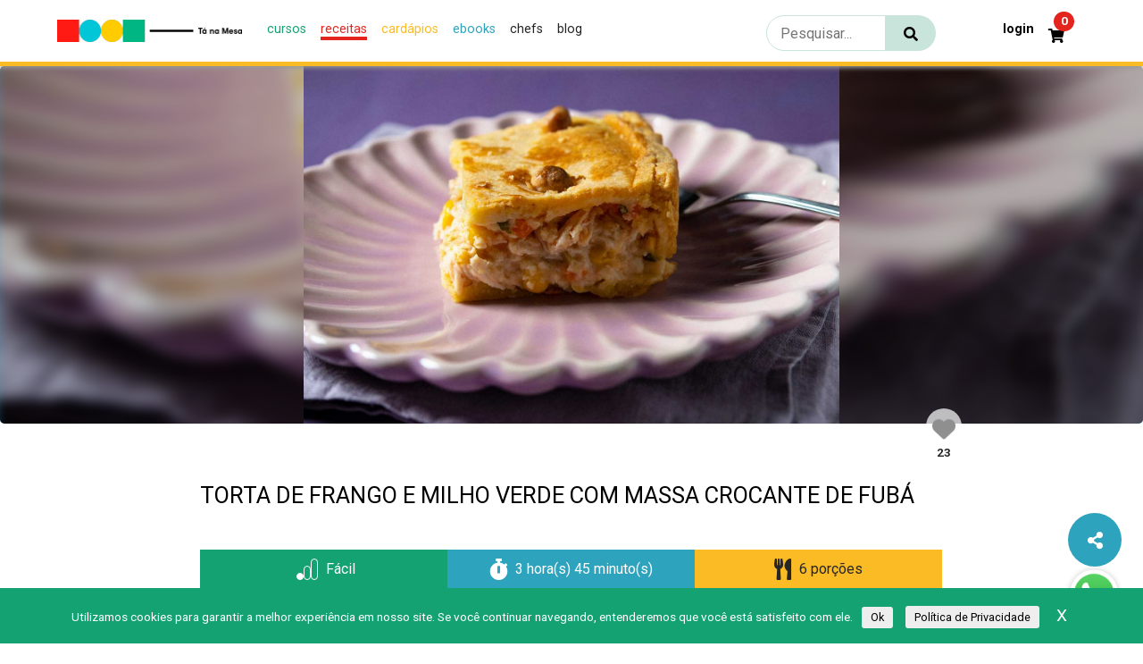

--- FILE ---
content_type: text/html; charset=UTF-8
request_url: https://tanamesa.com/receita/torta-de-frango-e-milho-verde-com-massa-crocante-de-fuba-helo-bacellar/
body_size: 28619
content:
<!DOCTYPE html>
<html lang="pt-BR">

<head>
    <meta charset="UTF-8">
    <meta http-equiv="X-UA-Compatible" content="IE=edge">
    <meta name="viewport" content="width=device-width, initial-scale=1.0">

    <!-- OPENGRAPH - FACEBOOK-->
    <meta property="fb:app_id" content="411301526291051">
    <meta property="og:type" content="website">
    <meta property="og:locale" content="pt_BR">
    <meta property="og:url" content="https://tanamesa.com/receita/torta-de-frango-e-milho-verde-com-massa-crocante-de-fuba-helo-bacellar/">
    <meta property="og:title" content="Torta de Frango e Milho Verde com Massa Crocante de Fubá">
    <meta property="og:site_name" content="Tá na Mesa">
    <meta property="og:description" content="O ponto de encontro entre chefs, personalidades e apaixonados pela gastronomia">
    <meta property="og:image" content="https://storage.googleapis.com/imagens_videos_gou_cooking_prod/production/mesas/2020/05/50bedd25-torta-de-frango-e-milho-verde-com-massa-crocante-de-fubá-_-tm-milho-_-helô-bacellar-_-alta-2.jpg">
   
    <!-- Botão compartilhar -->
   <link href="./assets/bootstrap4/bootstrap.css" rel="stylesheet" id="bootstrap-css">
    <script src="//maxcdn.bootstrapcdn.com/bootstrap/4.0.0/js/bootstrap.min.js"></script>
    <script src="//code.jquery.com/jquery-1.11.1.min.js"></script>

    <!-- DIMENSÕES DE ÍCONES PARA MOBILE -->
    <link rel="apple-touch-icon" href="https://storage.googleapis.com/imagens_videos_gou_cooking_prod/production/mesas/2020/07/43538e49-icon-1000x1000-1.png">
    <link rel="apple-touch-icon" sizes="152x152" href="https://storage.googleapis.com/imagens_videos_gou_cooking_prod/production/mesas/2020/07/9a1a58aa-logo-152x152-1.png">
    <link rel="apple-touch-icon" sizes="180x180" href="https://storage.googleapis.com/imagens_videos_gou_cooking_prod/production/mesas/2020/07/4e9eb415-logo-180x180-1.png">
    <link rel="apple-touch-icon" sizes="167x167" href="https://storage.googleapis.com/imagens_videos_gou_cooking_prod/production/mesas/2020/07/222759b7-logo-167x167-1.png">

    <link rel="icon" href="https://tanamesa.com/wp-content/themes/tanamesa-v4/assets/img/favicon/favicon.ico" />
    <link rel="icon" type="image/png" href="https://storage.googleapis.com/imagens_videos_gou_cooking_prod/production/mesas/2020/07/228b31b0-logo-196x196-1.ico" sizes="196x196" />
    <link rel="icon" type="image/png" href="https://storage.googleapis.com/imagens_videos_gou_cooking_prod/production/mesas/2020/07/0ec26f83-logo-96x96-1.ico" sizes="96x96" />
    <link rel="icon" type="image/png" href="https://storage.googleapis.com/imagens_videos_gou_cooking_prod/production/mesas/2020/07/e1f444ed-logo-48x48-1.ico" sizes="48x48" />
    <link rel="icon" type="image/png" href="https://storage.googleapis.com/imagens_videos_gou_cooking_prod/production/mesas/2020/07/df430305-logo-32x32-1.ico" sizes="32x32" />
    <link rel="icon" type="image/png" href="https://storage.googleapis.com/imagens_videos_gou_cooking_prod/production/mesas/2020/07/61282333-logo-16x16-1.ico" sizes="16x16" />
    <link rel="icon" type="image/png" href="https://storage.googleapis.com/imagens_videos_gou_cooking_prod/production/mesas/2020/07/d0cdf60d-logo-128x128-1.ico" sizes="128x128" />

    <link rel="manifest" href="https://tanamesa.com/manifest.json">

    	<script type="text/javascript">function theChampLoadEvent(e){var t=window.onload;if(typeof window.onload!="function"){window.onload=e}else{window.onload=function(){t();e()}}}</script>
		<script type="text/javascript">var theChampDefaultLang = 'pt_BR', theChampCloseIconPath = 'https://tanamesa.com/wp-content/plugins/super-socializer/images/close.png';</script>
		<script>var theChampSiteUrl = 'https://tanamesa.com', theChampVerified = 0, theChampEmailPopup = 0, heateorSsMoreSharePopupSearchText = 'Search';</script>
			<script>var theChampLoadingImgPath = 'https://tanamesa.com/wp-content/plugins/super-socializer/images/ajax_loader.gif'; var theChampAjaxUrl = 'https://tanamesa.com/wp-admin/admin-ajax.php'; var theChampRedirectionUrl = 'https://tanamesa.com/receita/torta-de-frango-e-milho-verde-com-massa-crocante-de-fuba-helo-bacellar/'; var theChampRegRedirectionUrl = 'https://tanamesa.com/receita/torta-de-frango-e-milho-verde-com-massa-crocante-de-fuba-helo-bacellar/'; </script>
				<script> var theChampFBKey = '859990921635393', theChampSameTabLogin = '1', theChampVerified = 0; var theChampAjaxUrl = 'https://tanamesa.com/wp-admin/admin-ajax.php'; var theChampPopupTitle = ''; var theChampEmailPopup = 0; var theChampEmailAjaxUrl = 'https://tanamesa.com/wp-admin/admin-ajax.php'; var theChampEmailPopupTitle = ''; var theChampEmailPopupErrorMsg = ''; var theChampEmailPopupUniqueId = ''; var theChampEmailPopupVerifyMessage = ''; var theChampSteamAuthUrl = ""; var theChampCurrentPageUrl = 'https%3A%2F%2Ftanamesa.com%2Freceita%2Ftorta-de-frango-e-milho-verde-com-massa-crocante-de-fuba-helo-bacellar%2F';  var heateorMSEnabled = 0, theChampTwitterAuthUrl = theChampSiteUrl + "?SuperSocializerAuth=Twitter&super_socializer_redirect_to=" + theChampCurrentPageUrl, theChampLineAuthUrl = theChampSiteUrl + "?SuperSocializerAuth=Line&super_socializer_redirect_to=" + theChampCurrentPageUrl, theChampLiveAuthUrl = theChampSiteUrl + "?SuperSocializerAuth=Live&super_socializer_redirect_to=" + theChampCurrentPageUrl, theChampFacebookAuthUrl = theChampSiteUrl + "?SuperSocializerAuth=Facebook&super_socializer_redirect_to=" + theChampCurrentPageUrl, theChampYahooAuthUrl = theChampSiteUrl + "?SuperSocializerAuth=Yahoo&super_socializer_redirect_to=" + theChampCurrentPageUrl, theChampGoogleAuthUrl = theChampSiteUrl + "?SuperSocializerAuth=Google&super_socializer_redirect_to=" + theChampCurrentPageUrl, theChampYoutubeAuthUrl = theChampSiteUrl + "?SuperSocializerAuth=Youtube&super_socializer_redirect_to=" + theChampCurrentPageUrl, theChampVkontakteAuthUrl = theChampSiteUrl + "?SuperSocializerAuth=Vkontakte&super_socializer_redirect_to=" + theChampCurrentPageUrl, theChampLinkedinAuthUrl = theChampSiteUrl + "?SuperSocializerAuth=Linkedin&super_socializer_redirect_to=" + theChampCurrentPageUrl, theChampInstagramAuthUrl = theChampSiteUrl + "?SuperSocializerAuth=Instagram&super_socializer_redirect_to=" + theChampCurrentPageUrl, theChampWordpressAuthUrl = theChampSiteUrl + "?SuperSocializerAuth=Wordpress&super_socializer_redirect_to=" + theChampCurrentPageUrl, theChampDribbbleAuthUrl = theChampSiteUrl + "?SuperSocializerAuth=Dribbble&super_socializer_redirect_to=" + theChampCurrentPageUrl, theChampGithubAuthUrl = theChampSiteUrl + "?SuperSocializerAuth=Github&super_socializer_redirect_to=" + theChampCurrentPageUrl, theChampSpotifyAuthUrl = theChampSiteUrl + "?SuperSocializerAuth=Spotify&super_socializer_redirect_to=" + theChampCurrentPageUrl, theChampKakaoAuthUrl = theChampSiteUrl + "?SuperSocializerAuth=Kakao&super_socializer_redirect_to=" + theChampCurrentPageUrl, theChampTwitchAuthUrl = theChampSiteUrl + "?SuperSocializerAuth=Twitch&super_socializer_redirect_to=" + theChampCurrentPageUrl, theChampRedditAuthUrl = theChampSiteUrl + "?SuperSocializerAuth=Reddit&super_socializer_redirect_to=" + theChampCurrentPageUrl, theChampDisqusAuthUrl = theChampSiteUrl + "?SuperSocializerAuth=Disqus&super_socializer_redirect_to=" + theChampCurrentPageUrl, theChampDropboxAuthUrl = theChampSiteUrl + "?SuperSocializerAuth=Dropbox&super_socializer_redirect_to=" + theChampCurrentPageUrl, theChampFoursquareAuthUrl = theChampSiteUrl + "?SuperSocializerAuth=Foursquare&super_socializer_redirect_to=" + theChampCurrentPageUrl, theChampAmazonAuthUrl = theChampSiteUrl + "?SuperSocializerAuth=Amazon&super_socializer_redirect_to=" + theChampCurrentPageUrl, theChampStackoverflowAuthUrl = theChampSiteUrl + "?SuperSocializerAuth=Stackoverflow&super_socializer_redirect_to=" + theChampCurrentPageUrl, theChampDiscordAuthUrl = theChampSiteUrl + "?SuperSocializerAuth=Discord&super_socializer_redirect_to=" + theChampCurrentPageUrl, theChampMailruAuthUrl = theChampSiteUrl + "?SuperSocializerAuth=Mailru&super_socializer_redirect_to=" + theChampCurrentPageUrl, theChampYandexAuthUrl = theChampSiteUrl + "?SuperSocializerAuth=Yandex&super_socializer_redirect_to=" + theChampCurrentPageUrl; theChampOdnoklassnikiAuthUrl = theChampSiteUrl + "?SuperSocializerAuth=Odnoklassniki&super_socializer_redirect_to=" + theChampCurrentPageUrl;</script>
			<style type="text/css">
						.the_champ_button_instagram span.the_champ_svg,a.the_champ_instagram span.the_champ_svg{background:radial-gradient(circle at 30% 107%,#fdf497 0,#fdf497 5%,#fd5949 45%,#d6249f 60%,#285aeb 90%)}
					.the_champ_horizontal_sharing .the_champ_svg,.heateor_ss_standard_follow_icons_container .the_champ_svg{
					color: #fff;
				border-width: 0px;
		border-style: solid;
		border-color: transparent;
	}
		.the_champ_horizontal_sharing .theChampTCBackground{
		color:#666;
	}
		.the_champ_horizontal_sharing span.the_champ_svg:hover,.heateor_ss_standard_follow_icons_container span.the_champ_svg:hover{
				border-color: transparent;
	}
		.the_champ_vertical_sharing span.the_champ_svg,.heateor_ss_floating_follow_icons_container span.the_champ_svg{
					color: #fff;
				border-width: 0px;
		border-style: solid;
		border-color: transparent;
	}
		.the_champ_vertical_sharing .theChampTCBackground{
		color:#666;
	}
		.the_champ_vertical_sharing span.the_champ_svg:hover,.heateor_ss_floating_follow_icons_container span.the_champ_svg:hover{
						border-color: transparent;
		}
	@media screen and (max-width:783px){.the_champ_vertical_sharing{display:none!important}}div.heateor_ss_mobile_footer{display:none;}@media screen and (max-width:783px){div.the_champ_bottom_sharing div.the_champ_sharing_ul .theChampTCBackground{width:100%!important;background-color:white}div.the_champ_bottom_sharing{width:100%!important;left:0!important;}div.the_champ_bottom_sharing a{width:14.285714285714% !important;margin:0!important;padding:0!important;}div.the_champ_bottom_sharing .the_champ_svg{width:100%!important;}div.the_champ_bottom_sharing div.theChampTotalShareCount{font-size:.7em!important;line-height:28px!important}div.the_champ_bottom_sharing div.theChampTotalShareText{font-size:.5em!important;line-height:0px!important}div.heateor_ss_mobile_footer{display:block;height:40px;}.the_champ_bottom_sharing{padding:0!important;display:block!important;width: auto!important;bottom:-2px!important;top: auto!important;}.the_champ_bottom_sharing .the_champ_square_count{line-height: inherit;}.the_champ_bottom_sharing .theChampSharingArrow{display:none;}.the_champ_bottom_sharing .theChampTCBackground{margin-right: 1.1em !important}}</style>
	<meta name='robots' content='index, follow, max-image-preview:large, max-snippet:-1, max-video-preview:-1' />

	<!-- This site is optimized with the Yoast SEO Premium plugin v26.7 (Yoast SEO v26.7) - https://yoast.com/wordpress/plugins/seo/ -->
	<title>Torta de Frango e Milho Verde com Massa Crocante de Fubá - Tá na mesa</title>
	<meta name="description" content="Torta de Frango e Milho Verde com Massa Crocante de Fubá" />
	<link rel="canonical" href="https://tanamesa.com/receita/torta-de-frango-e-milho-verde-com-massa-crocante-de-fuba-helo-bacellar/" />
	<script type="application/ld+json" class="yoast-schema-graph">{"@context":"https://schema.org","@graph":[{"@type":"WebPage","@id":"https://tanamesa.com/receita/torta-de-frango-e-milho-verde-com-massa-crocante-de-fuba-helo-bacellar/","url":"https://tanamesa.com/receita/torta-de-frango-e-milho-verde-com-massa-crocante-de-fuba-helo-bacellar/","name":"Torta de Frango e Milho Verde com Massa Crocante de Fubá - Tá na mesa","isPartOf":{"@id":"https://tanamesa.com/#website"},"primaryImageOfPage":{"@id":"https://tanamesa.com/receita/torta-de-frango-e-milho-verde-com-massa-crocante-de-fuba-helo-bacellar/#primaryimage"},"image":{"@id":"https://tanamesa.com/receita/torta-de-frango-e-milho-verde-com-massa-crocante-de-fuba-helo-bacellar/#primaryimage"},"thumbnailUrl":"https://storage.googleapis.com/imagens_videos_gou_cooking_prod/production/mesas/2020/05/50bedd25-torta-de-frango-e-milho-verde-com-massa-crocante-de-fubá-_-tm-milho-_-helô-bacellar-_-alta-2.jpg","datePublished":"2020-06-15T03:00:41+00:00","dateModified":"2020-07-08T16:38:13+00:00","description":"Torta de Frango e Milho Verde com Massa Crocante de Fubá","breadcrumb":{"@id":"https://tanamesa.com/receita/torta-de-frango-e-milho-verde-com-massa-crocante-de-fuba-helo-bacellar/#breadcrumb"},"inLanguage":"pt-BR","potentialAction":[{"@type":"ReadAction","target":["https://tanamesa.com/receita/torta-de-frango-e-milho-verde-com-massa-crocante-de-fuba-helo-bacellar/"]}]},{"@type":"ImageObject","inLanguage":"pt-BR","@id":"https://tanamesa.com/receita/torta-de-frango-e-milho-verde-com-massa-crocante-de-fuba-helo-bacellar/#primaryimage","url":"https://storage.googleapis.com/imagens_videos_gou_cooking_prod/production/mesas/2020/05/50bedd25-torta-de-frango-e-milho-verde-com-massa-crocante-de-fubá-_-tm-milho-_-helô-bacellar-_-alta-2.jpg","contentUrl":"https://storage.googleapis.com/imagens_videos_gou_cooking_prod/production/mesas/2020/05/50bedd25-torta-de-frango-e-milho-verde-com-massa-crocante-de-fubá-_-tm-milho-_-helô-bacellar-_-alta-2.jpg","width":1415,"height":943},{"@type":"BreadcrumbList","@id":"https://tanamesa.com/receita/torta-de-frango-e-milho-verde-com-massa-crocante-de-fuba-helo-bacellar/#breadcrumb","itemListElement":[{"@type":"ListItem","position":1,"name":"Início","item":"https://tanamesa.com/"},{"@type":"ListItem","position":2,"name":"Receitas","item":"https://tanamesa.com/receita/"},{"@type":"ListItem","position":3,"name":"Torta de Frango e Milho Verde com Massa Crocante de Fubá"}]},{"@type":"WebSite","@id":"https://tanamesa.com/#website","url":"https://tanamesa.com/","name":"Tá na mesa","description":"O ponto de encontro entre chefs, personalidades e apaixonados pela gastronomia","publisher":{"@id":"https://tanamesa.com/#organization"},"potentialAction":[{"@type":"SearchAction","target":{"@type":"EntryPoint","urlTemplate":"https://tanamesa.com/?s={search_term_string}"},"query-input":{"@type":"PropertyValueSpecification","valueRequired":true,"valueName":"search_term_string"}}],"inLanguage":"pt-BR"},{"@type":"Organization","@id":"https://tanamesa.com/#organization","name":"Tá na Mesa","url":"https://tanamesa.com/","logo":{"@type":"ImageObject","inLanguage":"pt-BR","@id":"https://tanamesa.com/#/schema/logo/image/","url":"https://storage.googleapis.com/imagens_videos_gou_cooking_prod/production/mesas/2019/11/edbde5ad-logo.png","contentUrl":"https://storage.googleapis.com/imagens_videos_gou_cooking_prod/production/mesas/2019/11/edbde5ad-logo.png","width":80,"height":82,"caption":"Tá na Mesa"},"image":{"@id":"https://tanamesa.com/#/schema/logo/image/"},"sameAs":["https://www.facebook.com/TaNaMesa.TM"]}]}</script>
	<!-- / Yoast SEO Premium plugin. -->


<link rel='dns-prefetch' href='//cdn.jsdelivr.net' />
<style id='wp-img-auto-sizes-contain-inline-css' type='text/css'>
img:is([sizes=auto i],[sizes^="auto," i]){contain-intrinsic-size:3000px 1500px}
/*# sourceURL=wp-img-auto-sizes-contain-inline-css */
</style>
<link rel='stylesheet' id='partial-payment-blocks-integration-css' href='https://tanamesa.com/wp-content/plugins/woo-wallet/build/partial-payment/style-index.css?ver=1.5.15' type='text/css' media='all' />
<link rel='stylesheet' id='p-single-recipe-css' href='https://tanamesa.com/wp-content/themes/tanamesa-v4/assets/css/page/recipes/single-recipe.css?ver=1764679957' type='text/css' media='all' />
<link rel='stylesheet' id='p-style-glightbox-css' href='https://cdn.jsdelivr.net/npm/glightbox/dist/css/glightbox.min.css?ver=b72448a58950b21a612b15bd56208b5b' type='text/css' media='all' />
<link rel='stylesheet' id='p-home-css' href='https://tanamesa.com/wp-content/themes/tanamesa-v4/assets/css/page/home/home.css?ver=1764679957' type='text/css' media='all' />
<style id='wp-emoji-styles-inline-css' type='text/css'>

	img.wp-smiley, img.emoji {
		display: inline !important;
		border: none !important;
		box-shadow: none !important;
		height: 1em !important;
		width: 1em !important;
		margin: 0 0.07em !important;
		vertical-align: -0.1em !important;
		background: none !important;
		padding: 0 !important;
	}
/*# sourceURL=wp-emoji-styles-inline-css */
</style>
<style id='wp-block-library-inline-css' type='text/css'>
:root{
  --wp-block-synced-color:#7a00df;
  --wp-block-synced-color--rgb:122, 0, 223;
  --wp-bound-block-color:var(--wp-block-synced-color);
  --wp-editor-canvas-background:#ddd;
  --wp-admin-theme-color:#007cba;
  --wp-admin-theme-color--rgb:0, 124, 186;
  --wp-admin-theme-color-darker-10:#006ba1;
  --wp-admin-theme-color-darker-10--rgb:0, 107, 160.5;
  --wp-admin-theme-color-darker-20:#005a87;
  --wp-admin-theme-color-darker-20--rgb:0, 90, 135;
  --wp-admin-border-width-focus:2px;
}
@media (min-resolution:192dpi){
  :root{
    --wp-admin-border-width-focus:1.5px;
  }
}
.wp-element-button{
  cursor:pointer;
}

:root .has-very-light-gray-background-color{
  background-color:#eee;
}
:root .has-very-dark-gray-background-color{
  background-color:#313131;
}
:root .has-very-light-gray-color{
  color:#eee;
}
:root .has-very-dark-gray-color{
  color:#313131;
}
:root .has-vivid-green-cyan-to-vivid-cyan-blue-gradient-background{
  background:linear-gradient(135deg, #00d084, #0693e3);
}
:root .has-purple-crush-gradient-background{
  background:linear-gradient(135deg, #34e2e4, #4721fb 50%, #ab1dfe);
}
:root .has-hazy-dawn-gradient-background{
  background:linear-gradient(135deg, #faaca8, #dad0ec);
}
:root .has-subdued-olive-gradient-background{
  background:linear-gradient(135deg, #fafae1, #67a671);
}
:root .has-atomic-cream-gradient-background{
  background:linear-gradient(135deg, #fdd79a, #004a59);
}
:root .has-nightshade-gradient-background{
  background:linear-gradient(135deg, #330968, #31cdcf);
}
:root .has-midnight-gradient-background{
  background:linear-gradient(135deg, #020381, #2874fc);
}
:root{
  --wp--preset--font-size--normal:16px;
  --wp--preset--font-size--huge:42px;
}

.has-regular-font-size{
  font-size:1em;
}

.has-larger-font-size{
  font-size:2.625em;
}

.has-normal-font-size{
  font-size:var(--wp--preset--font-size--normal);
}

.has-huge-font-size{
  font-size:var(--wp--preset--font-size--huge);
}

.has-text-align-center{
  text-align:center;
}

.has-text-align-left{
  text-align:left;
}

.has-text-align-right{
  text-align:right;
}

.has-fit-text{
  white-space:nowrap !important;
}

#end-resizable-editor-section{
  display:none;
}

.aligncenter{
  clear:both;
}

.items-justified-left{
  justify-content:flex-start;
}

.items-justified-center{
  justify-content:center;
}

.items-justified-right{
  justify-content:flex-end;
}

.items-justified-space-between{
  justify-content:space-between;
}

.screen-reader-text{
  border:0;
  clip-path:inset(50%);
  height:1px;
  margin:-1px;
  overflow:hidden;
  padding:0;
  position:absolute;
  width:1px;
  word-wrap:normal !important;
}

.screen-reader-text:focus{
  background-color:#ddd;
  clip-path:none;
  color:#444;
  display:block;
  font-size:1em;
  height:auto;
  left:5px;
  line-height:normal;
  padding:15px 23px 14px;
  text-decoration:none;
  top:5px;
  width:auto;
  z-index:100000;
}
html :where(.has-border-color){
  border-style:solid;
}

html :where([style*=border-top-color]){
  border-top-style:solid;
}

html :where([style*=border-right-color]){
  border-right-style:solid;
}

html :where([style*=border-bottom-color]){
  border-bottom-style:solid;
}

html :where([style*=border-left-color]){
  border-left-style:solid;
}

html :where([style*=border-width]){
  border-style:solid;
}

html :where([style*=border-top-width]){
  border-top-style:solid;
}

html :where([style*=border-right-width]){
  border-right-style:solid;
}

html :where([style*=border-bottom-width]){
  border-bottom-style:solid;
}

html :where([style*=border-left-width]){
  border-left-style:solid;
}
html :where(img[class*=wp-image-]){
  height:auto;
  max-width:100%;
}
:where(figure){
  margin:0 0 1em;
}

html :where(.is-position-sticky){
  --wp-admin--admin-bar--position-offset:var(--wp-admin--admin-bar--height, 0px);
}

@media screen and (max-width:600px){
  html :where(.is-position-sticky){
    --wp-admin--admin-bar--position-offset:0px;
  }
}

/*# sourceURL=wp-block-library-inline-css */
</style><link rel='stylesheet' id='wc-blocks-style-css' href='https://tanamesa.com/wp-content/plugins/woocommerce/assets/client/blocks/wc-blocks.css?ver=1767535377' type='text/css' media='all' />
<style id='global-styles-inline-css' type='text/css'>
:root{--wp--preset--aspect-ratio--square: 1;--wp--preset--aspect-ratio--4-3: 4/3;--wp--preset--aspect-ratio--3-4: 3/4;--wp--preset--aspect-ratio--3-2: 3/2;--wp--preset--aspect-ratio--2-3: 2/3;--wp--preset--aspect-ratio--16-9: 16/9;--wp--preset--aspect-ratio--9-16: 9/16;--wp--preset--color--black: #000000;--wp--preset--color--cyan-bluish-gray: #abb8c3;--wp--preset--color--white: #ffffff;--wp--preset--color--pale-pink: #f78da7;--wp--preset--color--vivid-red: #cf2e2e;--wp--preset--color--luminous-vivid-orange: #ff6900;--wp--preset--color--luminous-vivid-amber: #fcb900;--wp--preset--color--light-green-cyan: #7bdcb5;--wp--preset--color--vivid-green-cyan: #00d084;--wp--preset--color--pale-cyan-blue: #8ed1fc;--wp--preset--color--vivid-cyan-blue: #0693e3;--wp--preset--color--vivid-purple: #9b51e0;--wp--preset--gradient--vivid-cyan-blue-to-vivid-purple: linear-gradient(135deg,rgb(6,147,227) 0%,rgb(155,81,224) 100%);--wp--preset--gradient--light-green-cyan-to-vivid-green-cyan: linear-gradient(135deg,rgb(122,220,180) 0%,rgb(0,208,130) 100%);--wp--preset--gradient--luminous-vivid-amber-to-luminous-vivid-orange: linear-gradient(135deg,rgb(252,185,0) 0%,rgb(255,105,0) 100%);--wp--preset--gradient--luminous-vivid-orange-to-vivid-red: linear-gradient(135deg,rgb(255,105,0) 0%,rgb(207,46,46) 100%);--wp--preset--gradient--very-light-gray-to-cyan-bluish-gray: linear-gradient(135deg,rgb(238,238,238) 0%,rgb(169,184,195) 100%);--wp--preset--gradient--cool-to-warm-spectrum: linear-gradient(135deg,rgb(74,234,220) 0%,rgb(151,120,209) 20%,rgb(207,42,186) 40%,rgb(238,44,130) 60%,rgb(251,105,98) 80%,rgb(254,248,76) 100%);--wp--preset--gradient--blush-light-purple: linear-gradient(135deg,rgb(255,206,236) 0%,rgb(152,150,240) 100%);--wp--preset--gradient--blush-bordeaux: linear-gradient(135deg,rgb(254,205,165) 0%,rgb(254,45,45) 50%,rgb(107,0,62) 100%);--wp--preset--gradient--luminous-dusk: linear-gradient(135deg,rgb(255,203,112) 0%,rgb(199,81,192) 50%,rgb(65,88,208) 100%);--wp--preset--gradient--pale-ocean: linear-gradient(135deg,rgb(255,245,203) 0%,rgb(182,227,212) 50%,rgb(51,167,181) 100%);--wp--preset--gradient--electric-grass: linear-gradient(135deg,rgb(202,248,128) 0%,rgb(113,206,126) 100%);--wp--preset--gradient--midnight: linear-gradient(135deg,rgb(2,3,129) 0%,rgb(40,116,252) 100%);--wp--preset--font-size--small: 13px;--wp--preset--font-size--medium: 20px;--wp--preset--font-size--large: 36px;--wp--preset--font-size--x-large: 42px;--wp--preset--spacing--20: 0.44rem;--wp--preset--spacing--30: 0.67rem;--wp--preset--spacing--40: 1rem;--wp--preset--spacing--50: 1.5rem;--wp--preset--spacing--60: 2.25rem;--wp--preset--spacing--70: 3.38rem;--wp--preset--spacing--80: 5.06rem;--wp--preset--shadow--natural: 6px 6px 9px rgba(0, 0, 0, 0.2);--wp--preset--shadow--deep: 12px 12px 50px rgba(0, 0, 0, 0.4);--wp--preset--shadow--sharp: 6px 6px 0px rgba(0, 0, 0, 0.2);--wp--preset--shadow--outlined: 6px 6px 0px -3px rgb(255, 255, 255), 6px 6px rgb(0, 0, 0);--wp--preset--shadow--crisp: 6px 6px 0px rgb(0, 0, 0);}:where(.is-layout-flex){gap: 0.5em;}:where(.is-layout-grid){gap: 0.5em;}body .is-layout-flex{display: flex;}.is-layout-flex{flex-wrap: wrap;align-items: center;}.is-layout-flex > :is(*, div){margin: 0;}body .is-layout-grid{display: grid;}.is-layout-grid > :is(*, div){margin: 0;}:where(.wp-block-columns.is-layout-flex){gap: 2em;}:where(.wp-block-columns.is-layout-grid){gap: 2em;}:where(.wp-block-post-template.is-layout-flex){gap: 1.25em;}:where(.wp-block-post-template.is-layout-grid){gap: 1.25em;}.has-black-color{color: var(--wp--preset--color--black) !important;}.has-cyan-bluish-gray-color{color: var(--wp--preset--color--cyan-bluish-gray) !important;}.has-white-color{color: var(--wp--preset--color--white) !important;}.has-pale-pink-color{color: var(--wp--preset--color--pale-pink) !important;}.has-vivid-red-color{color: var(--wp--preset--color--vivid-red) !important;}.has-luminous-vivid-orange-color{color: var(--wp--preset--color--luminous-vivid-orange) !important;}.has-luminous-vivid-amber-color{color: var(--wp--preset--color--luminous-vivid-amber) !important;}.has-light-green-cyan-color{color: var(--wp--preset--color--light-green-cyan) !important;}.has-vivid-green-cyan-color{color: var(--wp--preset--color--vivid-green-cyan) !important;}.has-pale-cyan-blue-color{color: var(--wp--preset--color--pale-cyan-blue) !important;}.has-vivid-cyan-blue-color{color: var(--wp--preset--color--vivid-cyan-blue) !important;}.has-vivid-purple-color{color: var(--wp--preset--color--vivid-purple) !important;}.has-black-background-color{background-color: var(--wp--preset--color--black) !important;}.has-cyan-bluish-gray-background-color{background-color: var(--wp--preset--color--cyan-bluish-gray) !important;}.has-white-background-color{background-color: var(--wp--preset--color--white) !important;}.has-pale-pink-background-color{background-color: var(--wp--preset--color--pale-pink) !important;}.has-vivid-red-background-color{background-color: var(--wp--preset--color--vivid-red) !important;}.has-luminous-vivid-orange-background-color{background-color: var(--wp--preset--color--luminous-vivid-orange) !important;}.has-luminous-vivid-amber-background-color{background-color: var(--wp--preset--color--luminous-vivid-amber) !important;}.has-light-green-cyan-background-color{background-color: var(--wp--preset--color--light-green-cyan) !important;}.has-vivid-green-cyan-background-color{background-color: var(--wp--preset--color--vivid-green-cyan) !important;}.has-pale-cyan-blue-background-color{background-color: var(--wp--preset--color--pale-cyan-blue) !important;}.has-vivid-cyan-blue-background-color{background-color: var(--wp--preset--color--vivid-cyan-blue) !important;}.has-vivid-purple-background-color{background-color: var(--wp--preset--color--vivid-purple) !important;}.has-black-border-color{border-color: var(--wp--preset--color--black) !important;}.has-cyan-bluish-gray-border-color{border-color: var(--wp--preset--color--cyan-bluish-gray) !important;}.has-white-border-color{border-color: var(--wp--preset--color--white) !important;}.has-pale-pink-border-color{border-color: var(--wp--preset--color--pale-pink) !important;}.has-vivid-red-border-color{border-color: var(--wp--preset--color--vivid-red) !important;}.has-luminous-vivid-orange-border-color{border-color: var(--wp--preset--color--luminous-vivid-orange) !important;}.has-luminous-vivid-amber-border-color{border-color: var(--wp--preset--color--luminous-vivid-amber) !important;}.has-light-green-cyan-border-color{border-color: var(--wp--preset--color--light-green-cyan) !important;}.has-vivid-green-cyan-border-color{border-color: var(--wp--preset--color--vivid-green-cyan) !important;}.has-pale-cyan-blue-border-color{border-color: var(--wp--preset--color--pale-cyan-blue) !important;}.has-vivid-cyan-blue-border-color{border-color: var(--wp--preset--color--vivid-cyan-blue) !important;}.has-vivid-purple-border-color{border-color: var(--wp--preset--color--vivid-purple) !important;}.has-vivid-cyan-blue-to-vivid-purple-gradient-background{background: var(--wp--preset--gradient--vivid-cyan-blue-to-vivid-purple) !important;}.has-light-green-cyan-to-vivid-green-cyan-gradient-background{background: var(--wp--preset--gradient--light-green-cyan-to-vivid-green-cyan) !important;}.has-luminous-vivid-amber-to-luminous-vivid-orange-gradient-background{background: var(--wp--preset--gradient--luminous-vivid-amber-to-luminous-vivid-orange) !important;}.has-luminous-vivid-orange-to-vivid-red-gradient-background{background: var(--wp--preset--gradient--luminous-vivid-orange-to-vivid-red) !important;}.has-very-light-gray-to-cyan-bluish-gray-gradient-background{background: var(--wp--preset--gradient--very-light-gray-to-cyan-bluish-gray) !important;}.has-cool-to-warm-spectrum-gradient-background{background: var(--wp--preset--gradient--cool-to-warm-spectrum) !important;}.has-blush-light-purple-gradient-background{background: var(--wp--preset--gradient--blush-light-purple) !important;}.has-blush-bordeaux-gradient-background{background: var(--wp--preset--gradient--blush-bordeaux) !important;}.has-luminous-dusk-gradient-background{background: var(--wp--preset--gradient--luminous-dusk) !important;}.has-pale-ocean-gradient-background{background: var(--wp--preset--gradient--pale-ocean) !important;}.has-electric-grass-gradient-background{background: var(--wp--preset--gradient--electric-grass) !important;}.has-midnight-gradient-background{background: var(--wp--preset--gradient--midnight) !important;}.has-small-font-size{font-size: var(--wp--preset--font-size--small) !important;}.has-medium-font-size{font-size: var(--wp--preset--font-size--medium) !important;}.has-large-font-size{font-size: var(--wp--preset--font-size--large) !important;}.has-x-large-font-size{font-size: var(--wp--preset--font-size--x-large) !important;}
/*# sourceURL=global-styles-inline-css */
</style>
<style id='core-block-supports-inline-css' type='text/css'>
/**
 * Core styles: block-supports
 */

/*# sourceURL=core-block-supports-inline-css */
</style>

<style id='classic-theme-styles-inline-css' type='text/css'>
/**
 * These rules are needed for backwards compatibility.
 * They should match the button element rules in the base theme.json file.
 */
.wp-block-button__link {
	color: #ffffff;
	background-color: #32373c;
	border-radius: 9999px; /* 100% causes an oval, but any explicit but really high value retains the pill shape. */

	/* This needs a low specificity so it won't override the rules from the button element if defined in theme.json. */
	box-shadow: none;
	text-decoration: none;

	/* The extra 2px are added to size solids the same as the outline versions.*/
	padding: calc(0.667em + 2px) calc(1.333em + 2px);

	font-size: 1.125em;
}

.wp-block-file__button {
	background: #32373c;
	color: #ffffff;
	text-decoration: none;
}

/*# sourceURL=/wp-includes/css/classic-themes.css */
</style>
<link rel='stylesheet' id='contact-form-7-css' href='https://tanamesa.com/wp-content/plugins/contact-form-7/includes/css/styles.css?ver=6.1.4' type='text/css' media='all' />
<style id='woocommerce-inline-inline-css' type='text/css'>
.woocommerce form .form-row .required { visibility: visible; }
/*# sourceURL=woocommerce-inline-inline-css */
</style>
<link rel='stylesheet' id='_pagination-css' href='https://tanamesa.com/wp-content/themes/tanamesa-v4/assets/css/molecules/pagination/_pagination.scss?ver=1764679957' type='text/css' media='all' />
<link rel='stylesheet' id='dashicons-css' href='https://tanamesa.com/wp-includes/css/dashicons.css?ver=b72448a58950b21a612b15bd56208b5b' type='text/css' media='all' />
<link rel='stylesheet' id='thickbox-css' href='https://tanamesa.com/wp-includes/js/thickbox/thickbox.css?ver=b72448a58950b21a612b15bd56208b5b' type='text/css' media='all' />
<link rel='stylesheet' id='the_champ_frontend_css-css' href='https://tanamesa.com/wp-content/plugins/super-socializer/css/front.css?ver=7.14.5' type='text/css' media='all' />
<link rel='stylesheet' id='wc-pb-checkout-blocks-css' href='https://tanamesa.com/wp-content/plugins/woocommerce-product-bundles/assets/css/frontend/checkout-blocks.css?ver=1766142020' type='text/css' media='all' />
<style id='wc-pb-checkout-blocks-inline-css' type='text/css'>
table.wc-block-cart-items .wc-block-cart-items__row.is-bundle__meta_hidden .wc-block-components-product-details__inclui, .wc-block-components-order-summary-item.is-bundle__meta_hidden .wc-block-components-product-details__inclui { display:none; } table.wc-block-cart-items .wc-block-cart-items__row.is-bundle .wc-block-components-product-details__inclui .wc-block-components-product-details__name, .wc-block-components-order-summary-item.is-bundle .wc-block-components-product-details__inclui .wc-block-components-product-details__name { display:block; margin-bottom: 0.5em } table.wc-block-cart-items .wc-block-cart-items__row.is-bundle .wc-block-components-product-details__inclui:not(:first-of-type) .wc-block-components-product-details__name, .wc-block-components-order-summary-item.is-bundle .wc-block-components-product-details__inclui:not(:first-of-type) .wc-block-components-product-details__name { display:none } table.wc-block-cart-items .wc-block-cart-items__row.is-bundle .wc-block-components-product-details__inclui + li:not( .wc-block-components-product-details__inclui ), .wc-block-components-order-summary-item.is-bundle .wc-block-components-product-details__inclui + li:not( .wc-block-components-product-details__inclui ) { margin-top:0.5em }
/*# sourceURL=wc-pb-checkout-blocks-inline-css */
</style>
<link rel='stylesheet' id='wc-bundle-style-css' href='https://tanamesa.com/wp-content/plugins/woocommerce-product-bundles/assets/css/frontend/woocommerce.css?ver=8.5.5' type='text/css' media='all' />
<script type="text/javascript" src="https://tanamesa.com/wp-includes/js/jquery/jquery.js?ver=3.7.1" id="jquery-core-js"></script>
<script type="text/javascript" src="https://tanamesa.com/wp-includes/js/jquery/jquery-migrate.js?ver=3.4.1" id="jquery-migrate-js"></script>
<script type="text/javascript" src="https://tanamesa.com/wp-content/plugins/woocommerce/assets/js/jquery-blockui/jquery.blockUI.js?ver=2.7.0-wc.10.4.3" id="wc-jquery-blockui-js" defer="defer" data-wp-strategy="defer"></script>
<script type="text/javascript" id="wc-add-to-cart-js-extra">
/* <![CDATA[ */
var wc_add_to_cart_params = {"ajax_url":"/wp-admin/admin-ajax.php","wc_ajax_url":"/?wc-ajax=%%endpoint%%","i18n_view_cart":"Ver carrinho","cart_url":"https://tanamesa.com/carrinho/","is_cart":"","cart_redirect_after_add":"yes"};
//# sourceURL=wc-add-to-cart-js-extra
/* ]]> */
</script>
<script type="text/javascript" src="https://tanamesa.com/wp-content/plugins/woocommerce/assets/js/frontend/add-to-cart.js?ver=10.4.3" id="wc-add-to-cart-js" defer="defer" data-wp-strategy="defer"></script>
<script type="text/javascript" src="https://tanamesa.com/wp-content/plugins/woocommerce/assets/js/js-cookie/js.cookie.js?ver=2.1.4-wc.10.4.3" id="wc-js-cookie-js" defer="defer" data-wp-strategy="defer"></script>
<script type="text/javascript" id="woocommerce-js-extra">
/* <![CDATA[ */
var woocommerce_params = {"ajax_url":"/wp-admin/admin-ajax.php","wc_ajax_url":"/?wc-ajax=%%endpoint%%","i18n_password_show":"Mostrar senha","i18n_password_hide":"Ocultar senha"};
//# sourceURL=woocommerce-js-extra
/* ]]> */
</script>
<script type="text/javascript" src="https://tanamesa.com/wp-content/plugins/woocommerce/assets/js/frontend/woocommerce.js?ver=10.4.3" id="woocommerce-js" defer="defer" data-wp-strategy="defer"></script>
<script type="text/javascript" src="https://tanamesa.com/wp-content/plugins/super-socializer/js/front/social_login/general.js?ver=7.14.5" id="the_champ_ss_general_scripts-js"></script>
<script type="text/javascript" src="https://tanamesa.com/wp-content/plugins/super-socializer/js/front/social_login/common.js?ver=7.14.5" id="the_champ_sl_common-js"></script>
<!-- HFCM by 99 Robots - Snippet # 6: reCaptcha Invisível -->
<style>
.grecaptcha-badge {
  visibility: hidden !important;
}
</style>

<!-- /end HFCM by 99 Robots -->
<script id="wpcp_disable_selection" type="text/javascript">
var image_save_msg='You are not allowed to save images!';
	var no_menu_msg='Context Menu disabled!';
	var smessage = "Este conte&uacute;do est&aacute; protegido por direitos autorais!";

function disableEnterKey(e)
{
	var elemtype = e.target.tagName;
	
	elemtype = elemtype.toUpperCase();
	
	if (elemtype == "TEXT" || elemtype == "TEXTAREA" || elemtype == "INPUT" || elemtype == "PASSWORD" || elemtype == "SELECT" || elemtype == "OPTION" || elemtype == "EMBED")
	{
		elemtype = 'TEXT';
	}
	
	if (e.ctrlKey){
     var key;
     if(window.event)
          key = window.event.keyCode;     //IE
     else
          key = e.which;     //firefox (97)
    //if (key != 17) alert(key);
     if (elemtype!= 'TEXT' && (key == 97 || key == 65 || key == 67 || key == 99 || key == 88 || key == 120 || key == 26 || key == 85  || key == 86 || key == 83 || key == 43 || key == 73))
     {
		if(wccp_free_iscontenteditable(e)) return true;
		show_wpcp_message('You are not allowed to copy content or view source');
		return false;
     }else
     	return true;
     }
}


/*For contenteditable tags*/
function wccp_free_iscontenteditable(e)
{
	var e = e || window.event; // also there is no e.target property in IE. instead IE uses window.event.srcElement
  	
	var target = e.target || e.srcElement;

	var elemtype = e.target.nodeName;
	
	elemtype = elemtype.toUpperCase();
	
	var iscontenteditable = "false";
		
	if(typeof target.getAttribute!="undefined" ) iscontenteditable = target.getAttribute("contenteditable"); // Return true or false as string
	
	var iscontenteditable2 = false;
	
	if(typeof target.isContentEditable!="undefined" ) iscontenteditable2 = target.isContentEditable; // Return true or false as boolean

	if(target.parentElement.isContentEditable) iscontenteditable2 = true;
	
	if (iscontenteditable == "true" || iscontenteditable2 == true)
	{
		if(typeof target.style!="undefined" ) target.style.cursor = "text";
		
		return true;
	}
}

////////////////////////////////////
function disable_copy(e)
{	
	var e = e || window.event; // also there is no e.target property in IE. instead IE uses window.event.srcElement
	
	var elemtype = e.target.tagName;
	
	elemtype = elemtype.toUpperCase();
	
	if (elemtype == "TEXT" || elemtype == "TEXTAREA" || elemtype == "INPUT" || elemtype == "PASSWORD" || elemtype == "SELECT" || elemtype == "OPTION" || elemtype == "EMBED")
	{
		elemtype = 'TEXT';
	}
	
	if(wccp_free_iscontenteditable(e)) return true;
	
	var isSafari = /Safari/.test(navigator.userAgent) && /Apple Computer/.test(navigator.vendor);
	
	var checker_IMG = '';
	if (elemtype == "IMG" && checker_IMG == 'checked' && e.detail >= 2) {show_wpcp_message(alertMsg_IMG);return false;}
	if (elemtype != "TEXT")
	{
		if (smessage !== "" && e.detail == 2)
			show_wpcp_message(smessage);
		
		if (isSafari)
			return true;
		else
			return false;
	}	
}

//////////////////////////////////////////
function disable_copy_ie()
{
	var e = e || window.event;
	var elemtype = window.event.srcElement.nodeName;
	elemtype = elemtype.toUpperCase();
	if(wccp_free_iscontenteditable(e)) return true;
	if (elemtype == "IMG") {show_wpcp_message(alertMsg_IMG);return false;}
	if (elemtype != "TEXT" && elemtype != "TEXTAREA" && elemtype != "INPUT" && elemtype != "PASSWORD" && elemtype != "SELECT" && elemtype != "OPTION" && elemtype != "EMBED")
	{
		return false;
	}
}	
function reEnable()
{
	return true;
}
document.onkeydown = disableEnterKey;
document.onselectstart = disable_copy_ie;
if(navigator.userAgent.indexOf('MSIE')==-1)
{
	document.onmousedown = disable_copy;
	document.onclick = reEnable;
}
function disableSelection(target)
{
    //For IE This code will work
    if (typeof target.onselectstart!="undefined")
    target.onselectstart = disable_copy_ie;
    
    //For Firefox This code will work
    else if (typeof target.style.MozUserSelect!="undefined")
    {target.style.MozUserSelect="none";}
    
    //All other  (ie: Opera) This code will work
    else
    target.onmousedown=function(){return false}
    target.style.cursor = "default";
}
//Calling the JS function directly just after body load
window.onload = function(){disableSelection(document.body);};

//////////////////special for safari Start////////////////
var onlongtouch;
var timer;
var touchduration = 1000; //length of time we want the user to touch before we do something

var elemtype = "";
function touchstart(e) {
	var e = e || window.event;
  // also there is no e.target property in IE.
  // instead IE uses window.event.srcElement
  	var target = e.target || e.srcElement;
	
	elemtype = window.event.srcElement.nodeName;
	
	elemtype = elemtype.toUpperCase();
	
	if(!wccp_pro_is_passive()) e.preventDefault();
	if (!timer) {
		timer = setTimeout(onlongtouch, touchduration);
	}
}

function touchend() {
    //stops short touches from firing the event
    if (timer) {
        clearTimeout(timer);
        timer = null;
    }
	onlongtouch();
}

onlongtouch = function(e) { //this will clear the current selection if anything selected
	
	if (elemtype != "TEXT" && elemtype != "TEXTAREA" && elemtype != "INPUT" && elemtype != "PASSWORD" && elemtype != "SELECT" && elemtype != "EMBED" && elemtype != "OPTION")	
	{
		if (window.getSelection) {
			if (window.getSelection().empty) {  // Chrome
			window.getSelection().empty();
			} else if (window.getSelection().removeAllRanges) {  // Firefox
			window.getSelection().removeAllRanges();
			}
		} else if (document.selection) {  // IE?
			document.selection.empty();
		}
		return false;
	}
};

document.addEventListener("DOMContentLoaded", function(event) { 
    window.addEventListener("touchstart", touchstart, false);
    window.addEventListener("touchend", touchend, false);
});

function wccp_pro_is_passive() {

  var cold = false,
  hike = function() {};

  try {
	  const object1 = {};
  var aid = Object.defineProperty(object1, 'passive', {
  get() {cold = true}
  });
  window.addEventListener('test', hike, aid);
  window.removeEventListener('test', hike, aid);
  } catch (e) {}

  return cold;
}
/*special for safari End*/
</script>
<script id="wpcp_disable_Right_Click" type="text/javascript">
document.ondragstart = function() { return false;}
	function nocontext(e) {
	   return false;
	}
	document.oncontextmenu = nocontext;
</script>
<style>
.unselectable
{
-moz-user-select:none;
-webkit-user-select:none;
cursor: default;
}
html
{
-webkit-touch-callout: none;
-webkit-user-select: none;
-khtml-user-select: none;
-moz-user-select: none;
-ms-user-select: none;
user-select: none;
-webkit-tap-highlight-color: rgba(0,0,0,0);
}
</style>
<script id="wpcp_css_disable_selection" type="text/javascript">
var e = document.getElementsByTagName('body')[0];
if(e)
{
	e.setAttribute('unselectable',"on");
}
</script>
<!-- Analytics by WP Statistics - https://wp-statistics.com -->
	<noscript><style>.woocommerce-product-gallery{ opacity: 1 !important; }</style></noscript>
	<link rel="icon" href="https://storage.googleapis.com/imagens_videos_gou_cooking_prod/production/mesas/2019/05/e7e5fe31-cropped-logo-ta-na-mesa-150x150.png" sizes="32x32" />
<link rel="icon" href="https://storage.googleapis.com/imagens_videos_gou_cooking_prod/production/mesas/2019/05/e7e5fe31-cropped-logo-ta-na-mesa-300x300.png" sizes="192x192" />
<link rel="apple-touch-icon" href="https://storage.googleapis.com/imagens_videos_gou_cooking_prod/production/mesas/2019/05/e7e5fe31-cropped-logo-ta-na-mesa-300x300.png" />
<meta name="msapplication-TileImage" content="https://storage.googleapis.com/imagens_videos_gou_cooking_prod/production/mesas/2019/05/e7e5fe31-cropped-logo-ta-na-mesa-300x300.png" />


    <!-- Hotjar Tracking Code for https://tanamesa.com/ -->
    <script>
        (function(h,o,t,j,a,r){
            h.hj=h.hj||function(){(h.hj.q=h.hj.q||[]).push(arguments)};
            h._hjSettings={hjid:3542509,hjsv:6};
            a=o.getElementsByTagName('head')[0];
            r=o.createElement('script');r.async=1;
            r.src=t+h._hjSettings.hjid+j+h._hjSettings.hjsv;
            a.appendChild(r);
        })(window,document,'https://static.hotjar.com/c/hotjar-','.js?sv=');
    </script>

    <!-- FONT AWESOME -->
    <link rel="stylesheet" href="https://pro.fontawesome.com/releases/v5.10.0/css/all.css" integrity="sha384-AYmEC3Yw5cVb3ZcuHtOA93w35dYTsvhLPVnYs9eStHfGJvOvKxVfELGroGkvsg+p" crossorigin="anonymous" />

    <!-- TAGS GTM E NEW RELIC -->
            <link rel="stylesheet" type="text/css" rel="preload" href="https://tanamesa.com/wp-content/themes/tanamesa-v4/style.min.css" />

                <!-- Google tag (gtag.js) -->
        <script async src="https://www.googletagmanager.com/gtag/js?id=G-66BF8BGGK1"></script>
        <script>
          window.dataLayer = window.dataLayer || [];
          function gtag(){dataLayer.push(arguments);}
          gtag('js', new Date());

          gtag('config', 'G-66BF8BGGK1');
        </script>
        <!-- Global site tag (gtag.js) - Google Analytics -->
        <script async src="https://www.googletagmanager.com/gtag/js?id=UA-136170867-1"></script>
        <script>
          window.dataLayer = window.dataLayer || [];
          function gtag(){dataLayer.push(arguments);}
          gtag('js', new Date());

          gtag('config', 'UA-136170867-1');
        </script>

        <script>
            ! function(f, b, e, v, n, t, s) {
                if (f.fbq) return;
                n = f.fbq = function() {
                    n.callMethod ?
                        n.callMethod.apply(n, arguments) : n.queue.push(arguments)
                };
                if (!f._fbq) f._fbq = n;
                n.push = n;
                n.loaded = !0;
                n.version = '2.0';
                n.queue = [];
                t = b.createElement(e);
                t.async = !0;
                t.src = v;
                s = b.getElementsByTagName(e)[0];
                s.parentNode.insertBefore(t, s)
            }(window, document, 'script',
                'https://connect.facebook.net/en_US/fbevents.js');
            fbq('init', '741862703170435');
            fbq('track', 'PageView');
        </script>


        <!-- Google Tag Manager 
        <script>
            (function(w, d, s, l, i) {
                w[l] = w[l] || [];
                w[l].push({
                    'gtm.start': new Date().getTime(),
                    event: 'gtm.js'
                });
                var f = d.getElementsByTagName(s)[0],
                    j = d.createElement(s),
                    dl = l != 'dataLayer' ? '&l=' + l : '';
                j.async = true;
                j.src =
                    'https://www.googletagmanager.com/gtm.js?id=' + i + dl;
                f.parentNode.insertBefore(j, f);
            })(window, document, 'script', 'dataLayer', 'GTM-NMLBGP2');
        </script>

        End Google Tag Manager -->

        <!-- anti-flicker snippet (recommended)  -->
    <style>.async-hide { opacity: 0 !important} </style>
    <script>(function(a,s,y,n,c,h,i,d,e){s.className+=' '+y;h.start=1*new Date;
    h.end=i=function(){s.className=s.className.replace(RegExp(' ?'+y),'')};
    (a[n]=a[n]||[]).hide=h;setTimeout(function(){i();h.end=null},c);h.timeout=c;
    })(window,document.documentElement,'async-hide','dataLayer',4000,
    {'OPT-KP6N6LW':true});</script>

    <script src="https://www.googleoptimize.com/optimize.js?id=OPT-KP6N6LW"></script>





    <link rel='stylesheet' id='fifu-woo-css' href='https://tanamesa.com/wp-content/plugins/featured-image-from-url/includes/html/css/woo.css?ver=5.3.2' type='text/css' media='all' />
<style id='fifu-woo-inline-css' type='text/css'>
img.zoomImg {display:inline !important}
/*# sourceURL=fifu-woo-inline-css */
</style>
<link rel="preload" as="image" href="https://storage.googleapis.com/imagens_videos_gou_cooking_prod/production/usuarios/k36ZAz3R0yWzgWJgPhTLbcm8IADQy4HIi9y4LQML.jpeg"><link rel="preload" as="image" href="https://storage.googleapis.com/imagens_videos_gou_cooking_prod/production/usuarios/k36ZAz3R0yWzgWJgPhTLbcm8IADQy4HIi9y4LQML.jpeg"></head>



<body class="wp-singular receita-template-default single single-receita postid-38579 wp-theme-tanamesa-v4 theme-tanamesa-v4 woocommerce-no-js unselectable">
            <!-- Google Tag Manager (noscript)
        <noscript>
            <iframe src="https://www.googletagmanager.com/ns.html?id=GTM-NMLBGP2" height="0" width="0" style="display:none;visibility:hidden">
            </iframe>
        </noscript>
        End Google Tag Manager (noscript) -->
        <header class="header" id="header" menu-mobile="false">

        <button class="search__icon" id="search__icon">
            <i class="fas fa-search"></i>
        </button>
        <form action="https://tanamesa.com/buscar/" class="search-form search-form--header">
            <div class="search-form__div">
                <button class="search__icon" id="search-form__previous" type="button">
                    <i class="fas fa-arrow-left"></i>
                </button>
            <!-- para celular -->
                <input type="search" class="search-form__input search-form__input--header" name="param" value="" placeholder="Pesquisar..." required>
                <button class="search__icon" type="submit">
                    <i class="fas fa-search"></i>
                </button>
            </div>
        </form>

        <a href="https://tanamesa.com/" class="header__link" id="header__link--logo">
            <img src="https://tanamesa.com/wp-content/themes/tanamesa-v4/assets/img/logo/logo-horizontal-completo.png" alt="Logo Tá Na Mesa" class="header__img--logo lazy">
        </a>
        <button class="menu__hamburguer" id="menu__hamburguer">
            <i class="fas fa-bars" id="menu__hamburguer--icon"></i>
        </button>
        <nav class="nav" id="nav">
            <ul class="menu">
                                    <li class="menu__item menu__item--no-desktop menu__item--welcome">
                        <a href="https://tanamesa.com/login/?url=https%3A%2F%2Ftanamesa.com%2Freceita%2Ftorta-de-frango-e-milho-verde-com-massa-crocante-de-fuba-helo-bacellar%2F" class="menu__link--welcome">Olá, visitante</a>
                    </li>
                    <li class="menu__item menu__item--login">
                                                    <form action="https://tanamesa.com/buscar/" class="search-form search-form--header-desktop">
                                <div class="search-form__div">
                                    <button class="search__icon" id="search-form__previous" type="button">
                                        <i class="fas fa-arrow-left"></i>
                                    </button>
                                    
                                    <input type="search" class="search-form__input search-form__input--header" name="param" value="" placeholder="Pesquisar...">
                                    <button class="search__icon search-form--header-active" type="submit">
                                        <i class="fas fa-search"></i>
                                    </button>
                                </div>
                            </form>
                                               
                        <a href="https://tanamesa.com/login/?url=https%3A%2F%2Ftanamesa.com%2Freceita%2Ftorta-de-frango-e-milho-verde-com-massa-crocante-de-fuba-helo-bacellar%2F" class="menu__link menu__login ">
                            &nbsp;Login
                        </a>
                                                     <div style="border-radius: 100%;height: 50px;width: 50px; position:relative;">
                                <a href="https://tanamesa.com/carrinho/" class="cart-icon__link">
                                    <i class="cart-icon__icon fas fa-shopping-cart"  style="top: -10px!important"></i>
                                                                            <div class="cart-icon__quantity" style="top: -24%!important;left: 45%;">
                                           
                                            0                                        </div>

                                </a>
                            </div>
                                            </li>
                
                <li class="menu__item menu__item--no-desktop">
                    <a href="https://tanamesa.com/" class="menu__link">
                        Tá na Mesa
                    </a>
                </li>
                <li class="menu__item">
                    <a href="https://tanamesa.com/escola/" class="menu__link ">
                        Cursos
                    </a>
                </li>
                <li class="menu__item">
                    <a href="https://tanamesa.com/site/?url=lista-receitas" class="menu__link menu__link--active">
                        Receitas
                    </a>
                </li>
                <li class="menu__item">
                    <a href="https://tanamesa.com/site/?url=lista-cardapios" class="menu__link ">
                        Cardápios
                    </a>
                </li>
                <li class="menu__item">
                    <a href="https://tanamesa.com/site/?url=lista-ebooks" class="menu__link ">
                        Ebooks
                    </a>
                </li>
                <!-- <li class="menu__item">
                    <a href="https://tanamesa.com/tema/" class="menu__link ">
                        Temas
                    </a>
                </li> -->
                <li class="menu__item">
                    <a href="https://tanamesa.com/site/?url=lista-chefs" class="menu__link ">
                        Chefs
                    </a>
                </li>
                <li class="menu__item">
                    <a href="https://tanamesa.com/site/?url=lista-blog" class="menu__link ">
                        Blog
                    </a>
                </li>
                <li class="menu__item menu__item--student-portal menu__item--no-desktop">
                    <a href="https://escola.tanamesa.com/portal/login" class="menu__link menu__link--student-portal">
                        <img src="https://tanamesa.com/wp-content/themes/tanamesa-v4/assets/img/header/icon-student-portal.svg" alt="Icon Portal do aluno" class="menu__icon menu__icon--student-portal lazy">
                        Portal do Aluno
                    </a>
                </li>
            </ul>
        </nav>

    </header><script type="application/ld+json">
    {
        "@context": "http://schema.org/",
        "@type": "Recipe",
        "name": "Torta de Frango e Milho Verde com Massa Crocante de Fubá",
        "image": [
            "https://storage.googleapis.com/imagens_videos_gou_cooking_prod/production/mesas/2020/05/50bedd25-torta-de-frango-e-milho-verde-com-massa-crocante-de-fubá-_-tm-milho-_-helô-bacellar-_-alta-2.jpg"
        ],
        "author": {
            "@type": "Person",
            "name": "Helô Bacellar"
        },
        "aggregateRating": {
            "@type": "AggregateRating",
            "ratingValue": "5",
            "ratingCount": 3        },
        "datePublished": "2020-06-15",
        "description": "",
        "prepTime": "P0D3H45M",
        "cookTime": "P0D3H45M",
        "totalTime": "P0D3H45M",
        "recipeYield": "6 porções",
        "recipeCategory": "Tortas e Quiches, Todas as Receit",
        "recipeCuisine": "",
        "keywords": "Tortas e Quiches, Todas as Receit",
        "recipeIngredient": ["RECHEIO\r","1,5 kg de sobrecoxa de frango sem pele\r","1 folha de louro (1 g)\r","1,5 litro de \u00e1gua\r","1\/4 de x\u00edcara (50 g) de manteiga sem sal\r","60 g de farinha de trigo\r","1 x\u00edcara (240 ml) de leite integral\r","1 cebola grande (180 g), picada\r","1 cenoura m\u00e9dia (150 g), em cubinhos\r","4 tomates D\u00e9bora bem vermelhos (500 g), sem sementes, em cubinhos\r","1 dente de alho (5 g), picadinho \r","1 x\u00edcara (170 g) de milho verde congelado\r","40 g de azeitona verde sem caro\u00e7o em lascas\r","2 colheres (sopa) (6 g) de salsinha picada\r","2 colheres (sopa) (6 g) de cebolinha picadinhas \r","sal e pimenta-do-reino branca mo\u00edda na hora a gosto\r","\r","\r","MASSA E FINALIZA\u00c7\u00c3O\r","225 g de fub\u00e1\r","120 g de farinha de trigo\r","1 colher (ch\u00e1) (5 g) de sal\r","1\/4 de colher (ch\u00e1) (1 g) de fermento em p\u00f3 qu\u00edmico\r","1 x\u00edcara (200 g) de manteiga sem sal, gelada, em cubinhos\r","1 ovo grande (70 g)\r","1 a 3 colheres (sopa) (45 ml) de \u00e1gua, se necess\u00e1rio \r","1\/2 x\u00edcara (68 g) de farinha de trigo, para polvilhar\r","1 gema (17 g), para pincelar\r","2 colheres (sopa) (30 ml) de \u00e1gua, para pincelar\r",""],
        "recipeInstructions": [[{"@type":"HowToStep","text":"RECHEIO\r"},{"@type":"HowToStep","text":"1) Numa panela grande, junte as sobrecoxas, o louro, 2 colheres (ch\u00e1) de sal e \u00e1gua at\u00e9 cobrir e cozinhe por mais ou menos 1 hora, at\u00e9 que a carne esteja bem macia. \r"},{"@type":"HowToStep","text":"2) Espere amornar, retire o frango e separe a carne em lascas. Coe o caldo e reserve 1 litro. Guarde o restante para outra prepara\u00e7\u00e3o.\r"},{"@type":"HowToStep","text":"3) Aque\u00e7a metade da manteiga numa panela m\u00e9dia, junte a farinha e espere virar uma pasta amarelada.\r"},{"@type":"HowToStep","text":"4) Ent\u00e3o acrescente o leite, o caldo reservado, sal e pimenta e mantenha no fogo, sem parar de mexer, at\u00e9 ferver e engrossar. Retire do fogo e reserve.\r"},{"@type":"HowToStep","text":"5) Coloque o restante da manteiga numa panela grande, junte a cebola, a cenoura, o tomate e uma pitada de sal e espere murchar.\r"},{"@type":"HowToStep","text":"6) Acrescente o alho, espere perfumar, ent\u00e3o adicione o frango e o milho e espere aquecer.\r"},{"@type":"HowToStep","text":"7) Junte o caldo engrossado, a azeitona, a salsinha e a cebolinha, ajuste o sal e a pimenta e retire do fogo.\r"},{"@type":"HowToStep","text":"8) Deixe amornar e leve \u00e0 geladeira para esfriar bem antes de usar. Se quiser, fa\u00e7a na v\u00e9spera.\r"},{"@type":"HowToStep","text":"MASSA E FINALIZA\u00c7\u00c3O\r"},{"@type":"HowToStep","text":"9) Numa tigela, misture o fub\u00e1, a farinha, o sal, o fermento e a manteiga e esfarele com a ponta dos dedos at\u00e9 obter uma farofa. \r"},{"@type":"HowToStep","text":"10) Junte o ovo e trabalhe at\u00e9 obter uma massa bem macia e que se solte das m\u00e3os. Se necess\u00e1rio, junte a \u00e1gua aos pouquinhos para dar o ponto. Embrulhe a massa em filme pl\u00e1stico e leve \u00e0 geladeira por pelo menos 15 minutos ou por at\u00e9 24 horas. \r"},{"@type":"HowToStep","text":"11) Numa superf\u00edcie polvilhada com farinha, separe 1\/3 da massa para a cobertura e 2\/3 para a base. Abra a parte maior da massa at\u00e9 conseguir um disco de uns 40 cm, forre o fundo e as laterais do refrat\u00e1rio e espalhe o recheio na cavidade.\r"},{"@type":"HowToStep","text":"13) Abra o restante da massa at\u00e9 obter um disco do tamanho do refrat\u00e1rio e cubra a torta, pressionando as bordas para fechar e sem se importar com trincas e remendos. Decore com as sobras de massa, pincele com a gema ligeiramente batida e leve \u00e0 geladeira por uns 15 minutos, enquanto o forno aquece a 180\u00b0C.\r"},{"@type":"HowToStep","text":"14) Asse por uns 45 minutos, at\u00e9 que a massa esteja bem dourada no topo e nas bordas, retire do forno e aguarde 10 minutos para servir.\r"},{"@type":"HowToStep","text":"15) Dica: o milho verde em conserva pode ser substitu\u00eddo pelo congelado ou o fresco. Como a massa \u00e9 quebradi\u00e7a, asse direto no refrat\u00e1rio de servir para n\u00e3o precisar desenformar."}]]
    }
</script>
<main class="recipe">
    <div class="recipe__thumbnail">
        <img src="https://storage.googleapis.com/imagens_videos_gou_cooking_prod/production/mesas/2020/05/50bedd25-torta-de-frango-e-milho-verde-com-massa-crocante-de-fubá-_-tm-milho-_-helô-bacellar-_-alta-2.jpg" alt="Torta de Frango e Milho Verde com Massa Crocante de Fubá" class="recipe__thumbnail--img lazy glightbox">
        <img src="https://storage.googleapis.com/imagens_videos_gou_cooking_prod/production/mesas/2020/05/50bedd25-torta-de-frango-e-milho-verde-com-massa-crocante-de-fubá-_-tm-milho-_-helô-bacellar-_-alta-2.jpg" alt="Torta de Frango e Milho Verde com Massa Crocante de Fubá" class="lazy recipe__thumbnail--background">
    </div>
    <div class=" social-media__bloco ">
        <div class="favorite favorite--single " user-data="0" post-data="38579" favorite-verified="false">
    <img src="https://storage.googleapis.com/imagens_videos_gou_cooking_prod/production/mesas/2022/12/4addd0c9-heart-grey2.png" alt="Ícone de favoritar" class="favorite__icon" style="   width: 65%!important; margin-top: 6px; margin-left: 2px;">
    <span class="favorite__count"></span>
</div>    </div>
    <article class="recipe__content">
        <section class="recipe__header">
                        <h1 class="recipe__title">Torta de Frango e Milho Verde com Massa Crocante de Fubá</h1>

            <div class="recipe__tag">
                <ul class="tag">
                                        <!--                         
                                                    <li class="tag__item tag__item--category">
                                <a href="https://tanamesa.com/categoria/tortas-quiches-empadas/" class="tag__link tag__link--category">
                                    Tortas e Quiches                                </a>
                            </li>
                                                    <li class="tag__item tag__item--category">
                                <a href="https://tanamesa.com/categoria/todas-as-receitas/" class="tag__link tag__link--category">
                                    Todas as Receitas                                </a>
                            </li>
                                             -->
                </ul>
            </div>

            <div class="recipe__details">
                <div class="recipe--third recipe__difficulty">
                    <div class="level level--one">
                        <div class="level__column level__column--1"></div>
                        <div class="level__column level__column--2"></div>
                        <div class="level__column level__column--3"></div>
                    </div>
                    &nbsp;Fácil                </div>
                <div class="recipe--third recipe__time">
                    <i class="recipe__icon fas fa-stopwatch"></i>
                    &nbsp; 3 hora(s) 45 minuto(s)                </div>
                <div class="recipe--third recipe__yield">
                    <i class="recipe__icon fas fa-utensils"></i>
                    &nbsp;&nbsp;6 porções                </div>
            </div>

            <div class="recipe__collaborators">
                <div class="collaborator-recipe">
    <div class="collaborator-recipe__thumbnail" >
        <a href="https://tanamesa.com/chef/helo-bacellar/" class="collaborator-recipe__link">
            <img post-id="931" fifu-featured="1" src="https://storage.googleapis.com/imagens_videos_gou_cooking_prod/production/usuarios/k36ZAz3R0yWzgWJgPhTLbcm8IADQy4HIi9y4LQML.jpeg" alt="Helô Bacellar" title="Helô Bacellar" class="collaborator-recipe__thumbnail-image lazy">
        </a>
    </div>
    <h6 class="collaborator-recipe__name">
        <a href="https://tanamesa.com/chef/helo-bacellar/" class="collaborator-recipe__link">
            Helô Bacellar        </a>
    </h6>
</div>            </div>

            <section class="social">

                <div class="social-icons" id="s-icons">
                    <ul class="navbar-nav nav__list__social">
                        <li class="social-media__item--red social-media__bloco ">
                            <a href="/cdn-cgi/l/email-protection#[base64]" target="_blank" rel="noopener noreferrer" class="social-media__link count-click btn  btn-social" source-click="post" reference-click="38579" title-click="Torta de Frango e Milho Verde com Massa Crocante de Fubá" action-click="email" user-email="">
                                <i class="far fa-envelope social-media__i"></i>
                            </a>
                        </li>

                        <li class="social-media__item--yellow social-media__bloco ">
                            <a href="https://api.whatsapp.com/send?text=Visite este link e sei que você vai gostar: https://tanamesa.com/receita/torta-de-frango-e-milho-verde-com-massa-crocante-de-fuba-helo-bacellar/" target="_blank" rel="noopener noreferrer" class="social-media__link count-click btn  btn-social" source-click="post" reference-click="38579" title-click="Torta de Frango e Milho Verde com Massa Crocante de Fubá" action-click="whatsapp" user-email="">
                                <i class="fab fa-whatsapp social-media__i"></i>
                            </a>
                        </li>

                        <li class="social-media__item--blue social-media__bloco ">
                            <a href="https://www.facebook.com/sharer?u=https://tanamesa.com/receita/torta-de-frango-e-milho-verde-com-massa-crocante-de-fuba-helo-bacellar/&t=Torta de Frango e Milho Verde com Massa Crocante de Fubá" target="_blank" rel="noopener noreferrer" class="social-media__link count-click btn btn-social" source-click="post" reference-click="38579" title-click="Torta de Frango e Milho Verde com Massa Crocante de Fubá" action-click="facebook" user-email="">
                                <i class="fab fa-facebook social-media__i"></i>
                            </a>
                        </li>

                        <li class="social-media__item--green social-media__bloco ">
                            <a href="#" onclick="printDivInSameWindow('printableArea')" class="social-media__link count-click btn btn-social">
                                <i class="fas fa-print social-media__i"></i>
                            </a>
                        </li>




                    </ul>
                    <button class="btn btn-social social-media__item--blue social__button" id="btn-share" data-toggle="tooltip" data-placement="left" title="Tooltip on left">
                        <i class="fa fa-share-alt social-media__i"></i>
                    </button>
                </div>
            </section>


        </section>
        <section id="printableArea">
            <section class="recipe__main">
                <h1 id="printable" class="recipe__title">Torta de Frango e Milho Verde com Massa Crocante de Fubá</h1>
                <div id="printable" class="recipe__collaborators">
                    <div class="collaborator-recipe">
    <div class="collaborator-recipe__thumbnail" id="non-printable">
        <a href="https://tanamesa.com/chef/helo-bacellar/" class="collaborator-recipe__link">
            <img post-id="931" fifu-featured="1" src="https://storage.googleapis.com/imagens_videos_gou_cooking_prod/production/usuarios/k36ZAz3R0yWzgWJgPhTLbcm8IADQy4HIi9y4LQML.jpeg" alt="Helô Bacellar" title="Helô Bacellar" class="collaborator-recipe__thumbnail-image lazy">
        </a>
    </div>
    <h6 class="collaborator-recipe__name">
        <a href="https://tanamesa.com/chef/helo-bacellar/" class="collaborator-recipe__link">
            Helô Bacellar        </a>
    </h6>
</div>                </div>
                <div id="printable" class="recipe__details">
                    <div class="recipe--third recipe__difficulty">
                        <div class="level level--one">
                            <div class="level__column level__column--1"></div>
                            <div class="level__column level__column--2"></div>
                            <div class="level__column level__column--3"></div>
                        </div>
                        &nbsp;Fácil                    </div>
                    <div class="recipe--third recipe__time">
                        <i class="recipe__icon fas fa-stopwatch"></i>&nbsp; 3 hora(s) 45 minuto(s)                    </div>
                    <div class="recipe--third recipe__yield">
                        <i class="recipe__icon fas fa-utensils"></i>&nbsp;&nbsp;6 porções                    </div>
                </div>
                
                <div class="recipe__ingredients">
                    <h3 class="subtitleRecipes">Ingredientes</h3>
                    <b>RECHEIO</b><b><br />
</b><span style="font-weight: 400;">1,5 kg de sobrecoxa de frango sem pele<br />
</span><span style="font-weight: 400;">1 folha de louro (1 g)<br />
</span><span style="font-weight: 400;">1,5 litro de água<br />
</span><span style="font-weight: 400;">1/4 de xícara (50 g) de manteiga sem sal<br />
</span><span style="font-weight: 400;">60 g de farinha de trigo<br />
</span><span style="font-weight: 400;">1 xícara (240 ml) de leite integral</span><span style="font-weight: 400;"><br />
</span><span style="font-weight: 400;">1 cebola grande (180 g), picada</span><span style="font-weight: 400;"><br />
</span><span style="font-weight: 400;">1 cenoura média (150 g), em cubinhos</span><span style="font-weight: 400;"><br />
</span><span style="font-weight: 400;">4 tomates Débora bem vermelhos (500 g), sem sementes, em cubinhos</span><span style="font-weight: 400;"><br />
</span><span style="font-weight: 400;">1 dente de alho (5 g), picadinho </span><span style="font-weight: 400;"><br />
</span><span style="font-weight: 400;">1 xícara (170 g) de milho verde congelado<br />
</span><span style="font-weight: 400;">40 g de azeitona verde sem caroço em lascas<br />
</span><span style="font-weight: 400;">2 colheres (sopa) (6 g) de salsinha picada</span><span style="font-weight: 400;"><br />
</span><span style="font-weight: 400;">2 colheres (sopa) (6 g) de cebolinha picadinhas </span><span style="font-weight: 400;"><br />
</span><span style="font-weight: 400;">sal e pimenta-do-reino branca moída na hora a gosto<br />
</span><br />
<br />
<b>MASSA E FINALIZAÇÃO<br />
</b><span style="font-weight: 400;">225 g de fubá</span><span style="font-weight: 400;"><br />
</span><span style="font-weight: 400;">120 g de farinha de trigo<br />
</span><span style="font-weight: 400;">1 colher (chá) (5 g) de sal<br />
</span><span style="font-weight: 400;">1/4 de colher (chá) (1 g) de fermento em pó químico</span><span style="font-weight: 400;"><br />
</span><span style="font-weight: 400;">1 xícara (200 g) de manteiga sem sal, gelada, em cubinhos<br />
</span><span style="font-weight: 400;">1 ovo grande (70 g)<br />
</span><span style="font-weight: 400;">1 a 3 colheres (sopa) (45 ml) de água, se necessário </span><span style="font-weight: 400;"><br />
</span><span style="font-weight: 400;">1/2 xícara (68 g) de farinha de trigo, para polvilhar</span><span style="font-weight: 400;"><br />
</span><span style="font-weight: 400;">1 gema (17 g), para pincelar</span><span style="font-weight: 400;"><br />
</span><span style="font-weight: 400;">2 colheres (sopa) (30 ml) de água, para pincelar</span><span style="font-weight: 400;"><br />
</span>                </div>


                <div class="recipe__preparation-mode" id="recipe__passos">
                    <h3 class="subtitleRecipes">Passo a Passo</h3>
                    <b>RECHEIO</b><b><br />
</b><span style="font-weight: 400;">1) Numa panela grande, junte as sobrecoxas, o louro, 2 colheres (chá) de sal e água até cobrir e cozinhe por mais ou menos 1 hora, até que a carne esteja bem macia. </span><span style="font-weight: 400;"><br />
</span><span style="font-weight: 400;">2) Espere amornar, retire o frango e separe a carne em lascas. Coe o caldo e reserve 1 litro. Guarde o restante para outra preparação.</span><span style="font-weight: 400;"><br />
</span><span style="font-weight: 400;">3) Aqueça metade da manteiga numa panela média, junte a farinha e espere virar uma pasta amarelada.</span><span style="font-weight: 400;"><br />
</span><span style="font-weight: 400;">4) Então acrescente o leite, o caldo reservado, sal e pimenta e mantenha no fogo, sem parar de mexer, até ferver e engrossar. Retire do fogo e reserve.</span><span style="font-weight: 400;"><br />
</span><span style="font-weight: 400;">5) Coloque o restante da manteiga numa panela grande, junte a cebola, a cenoura, o tomate e uma pitada de sal e espere murchar.</span><span style="font-weight: 400;"><br />
</span><span style="font-weight: 400;">6) Acrescente o alho, espere perfumar, então adicione o frango e o milho e espere aquecer.</span><span style="font-weight: 400;"><br />
</span><span style="font-weight: 400;">7) Junte o caldo engrossado, a azeitona, a salsinha e a cebolinha, ajuste o sal e a pimenta e retire do fogo.</span><span style="font-weight: 400;"><br />
</span><span style="font-weight: 400;">8) Deixe amornar e leve à geladeira para esfriar bem antes de usar. Se quiser, faça na véspera.</span><span style="font-weight: 400;"><br />
</span><span style="font-weight: 400;"><br />
</span><b>MASSA E FINALIZAÇÃO</b><b><br />
</b><span style="font-weight: 400;">9) Numa tigela, misture o fubá, a farinha, o sal, o fermento e a manteiga e esfarele com a ponta dos dedos até obter uma farofa. </span><span style="font-weight: 400;"><br />
</span><span style="font-weight: 400;">10) Junte o ovo e trabalhe até obter uma massa bem macia e que se solte das mãos. Se necessário, junte a água aos pouquinhos para dar o ponto. Embrulhe a massa em filme plástico e leve à geladeira por pelo menos 15 minutos ou por até 24 horas. </span><span style="font-weight: 400;"><br />
</span><span style="font-weight: 400;">11) Numa superfície polvilhada com farinha, separe 1/3 da massa para a cobertura e 2/3 para a base. Abra a parte maior da massa até conseguir um disco de uns 40 cm, forre o fundo e as laterais do refratário e espalhe o recheio na cavidade.</span><span style="font-weight: 400;"><br />
</span><span style="font-weight: 400;">13) Abra o restante da massa até obter um disco do tamanho do refratário e cubra a torta, pressionando as bordas para fechar e sem se importar com trincas e remendos. Decore com as sobras de massa, pincele com a gema ligeiramente batida e leve à geladeira por uns 15 minutos, enquanto o forno aquece a 180°C.</span><span style="font-weight: 400;"><br />
</span><span style="font-weight: 400;">14) Asse por uns 45 minutos, até que a massa esteja bem dourada no topo e nas bordas, retire do forno e aguarde 10 minutos para servir.</span><span style="font-weight: 400;"><br />
</span><span style="font-weight: 400;">15) Dica: o milho verde em conserva pode ser substituído pelo congelado ou o fresco. Como a massa é quebradiça, asse direto no refratário de servir para não precisar desenformar.</span>                </div>



                
                                    <div class="recipe__utensils">
                        <h3 class="subtitleRecipes">Utensílios</h3>
                        <span style="font-weight: 400;">Refratário de 25 cm de diâmetro ou de 25 x 15 cm aproximadamente</span><span style="font-weight: 400;"><br />
</span><span style="font-weight: 400;">Filme plástico</span><span style="font-weight: 400;"><br />
</span><span style="font-weight: 400;"><br />
</span>                    </div>
                
                                                        <div class="recipe__gallery">
                        <h3 class="subtitleRecipes">Galeria</h3>
                                                                                <img src="https://storage.googleapis.com/imagens_videos_gou_cooking_prod/production/mesas/2020/05/794dca28-torta-de-frango-e-milho-verde-com-massa-crocante-de-fubá-_-tm-milho-_-helô-bacellar-_-alta-1-1024x682.jpg" alt="Torta de Frango e Milho Verde com Massa Crocante de Fubá" class="recipe__image-gallery lazy glightbox" width="100%" height="100%" />
                                                                                <img src="https://storage.googleapis.com/imagens_videos_gou_cooking_prod/production/mesas/2020/05/50bedd25-torta-de-frango-e-milho-verde-com-massa-crocante-de-fubá-_-tm-milho-_-helô-bacellar-_-alta-2-1024x682.jpg" alt="Torta de Frango e Milho Verde com Massa Crocante de Fubá" class="recipe__image-gallery lazy glightbox" width="100%" height="100%" />
                                            </div>
                

            </section>



            <!-- ÍTENS DO GLOSSÁRIO -->
            <div class="recipe__utensils">
                                    <h3 class="subtitleRecipes" style="margin-bottom:25px !important;">Glossário</h3>
                
                
<a id="glossary_btn" class="glossary__button" href="https://tanamesa.com/glossario/ferver" >Ferver</a>            </div>

            <li class=" social-media__item--imp social-media__bloco ">
                <a href="#" onclick="printDivInSameWindow('printableArea')" class="social-media__link count-click btn btn-social">
                    <i class="fas fa-print social-media__i social-media__imp"></i>
                </a>
            </li>
        </section>

        <section class="slider_lista_container container_cusos_receitas">
                    <div class="lista_card lista_card_4 slider_lista">
                        <!-- <style type="text/css">
    .oferta-text {
        background-color: #DF0101 !important;
        font-size: .9em !important;
        padding: 5px !important;
    }
    @media screen and (max-width: 600px) {
        .oferta-text {
            font-size: .7em !important;
            text-align: center !important;        
        }
    }
</style> -->
<div class="lista_card_item">
    <div class="list-data__thumbnail">
        <a href="https://lp.tanamesa.com/bem-vindos-ao-diploma-de-cozinha-turma-09" target="_blank" class="list-data__link">
            <img src="https://escola.tanamesa.com/imagemsite/630/BEM-VINDOS.jpg" alt="BEM-VINDOS AO DIPLOMA DE COZINHA | TURMA 09" class="list-data__thumbnail-image img">
                       
            <!-- Se $price_on não for maior que $price, você pode colocar aqui o que desejar mostrar nesse caso -->
                    
        </a>
    </div>
    <a href="https://lp.tanamesa.com/bem-vindos-ao-diploma-de-cozinha-turma-09" target="_blank" class="list-data__link list-data__link--title" style="text-align: center;">
        <h4 class="list-data__title" style="width: 100%">BEM-VINDOS AO DIPLOMA DE COZINHA | TURMA 09</h4>
    </a>

    <!--
	<div style="text-align: center; font-weight: 900">
		Ou em até 12x de R$ 568,75	</div>-->
 <!-- <button class="list-data__cta list-data__cta--green list-data__cta--ebook" onclick="document.location.href='https://lp.tanamesa.com//bem-vindos-ao-diploma-de-cozinha-turma-09'">Saiba mais&nbsp;&nbsp;<i class="fas fa-angle-right"></i></button>
-->
</div><!-- <style type="text/css">
    .oferta-text {
        background-color: #DF0101 !important;
        font-size: .9em !important;
        padding: 5px !important;
    }
    @media screen and (max-width: 600px) {
        .oferta-text {
            font-size: .7em !important;
            text-align: center !important;        
        }
    }
</style> -->
<div class="lista_card_item">
    <div class="list-data__thumbnail">
        <a href="https://lp.tanamesa.com/merengues-suspiros-e-pavlovas" target="_blank" class="list-data__link">
            <img src="https://escola.tanamesa.com/imagemsite/656/MERENGUES900X600.jpg" alt="MERENGUES, SUSPIROS & PAVLOVAS" class="list-data__thumbnail-image img">
                       
            <!-- Se $price_on não for maior que $price, você pode colocar aqui o que desejar mostrar nesse caso -->
                    
        </a>
    </div>
    <a href="https://lp.tanamesa.com/merengues-suspiros-e-pavlovas" target="_blank" class="list-data__link list-data__link--title" style="text-align: center;">
        <h4 class="list-data__title" style="width: 100%">MERENGUES, SUSPIROS & PAVLOVAS</h4>
    </a>

    <!--
	<div style="text-align: center; font-weight: 900">
		Ou em até 10x de R$ 39,90	</div>-->
 <!-- <button class="list-data__cta list-data__cta--green list-data__cta--ebook" onclick="document.location.href='https://lp.tanamesa.com//merengues-suspiros-e-pavlovas'">Saiba mais&nbsp;&nbsp;<i class="fas fa-angle-right"></i></button>
-->
</div><!-- <style type="text/css">
    .oferta-text {
        background-color: #DF0101 !important;
        font-size: .9em !important;
        padding: 5px !important;
    }
    @media screen and (max-width: 600px) {
        .oferta-text {
            font-size: .7em !important;
            text-align: center !important;        
        }
    }
</style> -->
<div class="lista_card_item">
    <div class="list-data__thumbnail">
        <a href="https://lp.tanamesa.com/biscoitos-cookies-e-sables" target="_blank" class="list-data__link">
            <img src="https://escola.tanamesa.com/imagemsite/657/BISCOITOS-COOKIES900X600.jpg" alt="BISCOITOS, COOKIES &  SABLÉS" class="list-data__thumbnail-image img">
                       
            <!-- Se $price_on não for maior que $price, você pode colocar aqui o que desejar mostrar nesse caso -->
                    
        </a>
    </div>
    <a href="https://lp.tanamesa.com/biscoitos-cookies-e-sables" target="_blank" class="list-data__link list-data__link--title" style="text-align: center;">
        <h4 class="list-data__title" style="width: 100%">BISCOITOS, COOKIES &  SABLÉS</h4>
    </a>

    <!--
	<div style="text-align: center; font-weight: 900">
		Ou em até 6x de R$ 133,33	</div>-->
 <!-- <button class="list-data__cta list-data__cta--green list-data__cta--ebook" onclick="document.location.href='https://lp.tanamesa.com//biscoitos-cookies-e-sables'">Saiba mais&nbsp;&nbsp;<i class="fas fa-angle-right"></i></button>
-->
</div><!-- <style type="text/css">
    .oferta-text {
        background-color: #DF0101 !important;
        font-size: .9em !important;
        padding: 5px !important;
    }
    @media screen and (max-width: 600px) {
        .oferta-text {
            font-size: .7em !important;
            text-align: center !important;        
        }
    }
</style> -->
<div class="lista_card_item">
    <div class="list-data__thumbnail">
        <a href="https://lp.tanamesa.com/dubai-chocolate" target="_blank" class="list-data__link">
            <img src="https://escola.tanamesa.com/imagemsite/651/900X600DUBAI.jpg" alt="DUBAI CHOCOLATE" class="list-data__thumbnail-image img">
                       
            <!-- Se $price_on não for maior que $price, você pode colocar aqui o que desejar mostrar nesse caso -->
                    
        </a>
    </div>
    <a href="https://lp.tanamesa.com/dubai-chocolate" target="_blank" class="list-data__link list-data__link--title" style="text-align: center;">
        <h4 class="list-data__title" style="width: 100%">DUBAI CHOCOLATE</h4>
    </a>

    <!--
	<div style="text-align: center; font-weight: 900">
		Ou em até 3x de R$ 58,33	</div>-->
 <!-- <button class="list-data__cta list-data__cta--green list-data__cta--ebook" onclick="document.location.href='https://lp.tanamesa.com//dubai-chocolate'">Saiba mais&nbsp;&nbsp;<i class="fas fa-angle-right"></i></button>
-->
</div><!-- <style type="text/css">
    .oferta-text {
        background-color: #DF0101 !important;
        font-size: .9em !important;
        padding: 5px !important;
    }
    @media screen and (max-width: 600px) {
        .oferta-text {
            font-size: .7em !important;
            text-align: center !important;        
        }
    }
</style> -->
<div class="lista_card_item">
    <div class="list-data__thumbnail">
        <a href="https://lp.tanamesa.com/croquete-o-rei-dos-salgadinhos" target="_blank" class="list-data__link">
            <img src="https://escola.tanamesa.com/imagemsite/634/CROQUETE900X600.png" alt="CROQUETE, O REI DOS SALGADINHOS" class="list-data__thumbnail-image img">
                       
            <!-- Se $price_on não for maior que $price, você pode colocar aqui o que desejar mostrar nesse caso -->
                    
        </a>
    </div>
    <a href="https://lp.tanamesa.com/croquete-o-rei-dos-salgadinhos" target="_blank" class="list-data__link list-data__link--title" style="text-align: center;">
        <h4 class="list-data__title" style="width: 100%">CROQUETE, O REI DOS SALGADINHOS</h4>
    </a>

    <!--
	<div style="text-align: center; font-weight: 900">
		Ou em até 3x de R$ 58,33	</div>-->
 <!-- <button class="list-data__cta list-data__cta--green list-data__cta--ebook" onclick="document.location.href='https://lp.tanamesa.com//croquete-o-rei-dos-salgadinhos'">Saiba mais&nbsp;&nbsp;<i class="fas fa-angle-right"></i></button>
-->
</div><!-- <style type="text/css">
    .oferta-text {
        background-color: #DF0101 !important;
        font-size: .9em !important;
        padding: 5px !important;
    }
    @media screen and (max-width: 600px) {
        .oferta-text {
            font-size: .7em !important;
            text-align: center !important;        
        }
    }
</style> -->
<div class="lista_card_item">
    <div class="list-data__thumbnail">
        <a href="https://lp.tanamesa.com/o-universo-da-massa-choux" target="_blank" class="list-data__link">
            <img src="https://escola.tanamesa.com/imagemsite/650/900x600-massa-choux.jpeg" alt="O UNIVERSO DA MASSA CHOUX" class="list-data__thumbnail-image img">
                       
            <!-- Se $price_on não for maior que $price, você pode colocar aqui o que desejar mostrar nesse caso -->
                    
        </a>
    </div>
    <a href="https://lp.tanamesa.com/o-universo-da-massa-choux" target="_blank" class="list-data__link list-data__link--title" style="text-align: center;">
        <h4 class="list-data__title" style="width: 100%">O UNIVERSO DA MASSA CHOUX</h4>
    </a>

    <!--
	<div style="text-align: center; font-weight: 900">
		Ou em até 12x de R$ 175,00	</div>-->
 <!-- <button class="list-data__cta list-data__cta--green list-data__cta--ebook" onclick="document.location.href='https://lp.tanamesa.com//o-universo-da-massa-choux'">Saiba mais&nbsp;&nbsp;<i class="fas fa-angle-right"></i></button>
-->
</div><!-- <style type="text/css">
    .oferta-text {
        background-color: #DF0101 !important;
        font-size: .9em !important;
        padding: 5px !important;
    }
    @media screen and (max-width: 600px) {
        .oferta-text {
            font-size: .7em !important;
            text-align: center !important;        
        }
    }
</style> -->
<div class="lista_card_item">
    <div class="list-data__thumbnail">
        <a href="https://lp.tanamesa.com/coxinha-a-rainha-dos-salgadinhos" target="_blank" class="list-data__link">
            <img src="https://escola.tanamesa.com/imagemsite/648/900X600-CARROSSEL-COXINHA.png" alt="COXINHA - A RAINHA DOS SALGADINHOS" class="list-data__thumbnail-image img">
                       
            <!-- Se $price_on não for maior que $price, você pode colocar aqui o que desejar mostrar nesse caso -->
                    
        </a>
    </div>
    <a href="https://lp.tanamesa.com/coxinha-a-rainha-dos-salgadinhos" target="_blank" class="list-data__link list-data__link--title" style="text-align: center;">
        <h4 class="list-data__title" style="width: 100%">COXINHA - A RAINHA DOS SALGADINHOS</h4>
    </a>

    <!--
	<div style="text-align: center; font-weight: 900">
		Ou em até 3x de R$ 58,33	</div>-->
 <!-- <button class="list-data__cta list-data__cta--green list-data__cta--ebook" onclick="document.location.href='https://lp.tanamesa.com//coxinha-a-rainha-dos-salgadinhos'">Saiba mais&nbsp;&nbsp;<i class="fas fa-angle-right"></i></button>
-->
</div>                    </div>
        </section>

    </article>
        <section class="banner__thumbnail banner--selling main--content">
        <a href="https://api.whatsapp.com/send?phone=5511932770026&text=Ol%C3%A1%20gostaria%20de%20mais%20informa%C3%A7%C3%B5es%20sobre%20a%20loca%C3%A7%C3%A3o%20da%20cozinha" target="_blank" class="lazyload">
            <img src="https://storage.googleapis.com/imagens_videos_gou_cooking_prod/production/mesas/2025/07/67443f2d-banner-diploma-desktop.png" alt="O sonho de estudar gastronomia se tornou realidade" class="banner__thumbnail-image banner__thumbnail-image--desktop">
            <img src="https://storage.googleapis.com/imagens_videos_gou_cooking_prod/production/mesas/2025/07/8d35e892-banner-diploma-mobile.png" alt="O sonho de estudar gastronomia se tornou realidade" class="banner__thumbnail-image banner__thumbnail-image--mobile">
        </a>
    </section>

    <iframe id="printFrame" name="printFrame" style="display: none;"></iframe>






</main>

<script data-cfasync="false" src="/cdn-cgi/scripts/5c5dd728/cloudflare-static/email-decode.min.js"></script><script src="https://cdn.jsdelivr.net/gh/mcstudios/glightbox/dist/js/glightbox.min.js"></script>
<script type="text/javascript">
    const lightbox = GLightbox({
        touchNavigation: true,
        loop: true,
        autoplayVideos: false,
        zoomable: true,
        preload: true,
        moreText: false,
    });
</script>

        <footer class="footer">
        <section class="newsletter">
            <form class="newsletter__form" id="newsletter__form">
                <label for="emailNewsletter" class="newsletter__label">
                    <img src="https://tanamesa.com/wp-content/themes/tanamesa-v4/assets/img/footer/newsletter.svg" alt="newsletter ícone" class="newsletter__icon lazy">
                    &nbsp;assine a nossa newsletter
                </label>
                <input type="text" name="nameNewsletter" id="nameNewsletter" class="newsletter__input" placeholder="Nome Completo" required title="Digite seu nome e sobrenome">
                <input type="email" name="emailNewsletter" id="emailNewsletter" class="newsletter__input" placeholder="E-mail" required />
                <div style="display: flex; align-items: center; gap: 10px;">
                    <label for="captchaNewsletter" style="margin: 0; font-size: 14px; white-space: nowrap; color: #fff;">
                        Código: <strong id="captcha_display">8472</strong>
                    </label>
                    <input type="text" name="captchaNewsletter" id="captchaNewsletter" class="newsletter__input" placeholder="Digite o código" required style="max-width: 150px;">
                </div>
                <input type="hidden" name="captcha_session" id="captcha_session" value="8472">
                <input type="submit" value="Enviar" class="newsletter__button" />
            </form>
            <form class="newsletter__form">
                <label for="bolsa" class="newsletter__label">
                    &nbsp;Bolsa de Estudo
                </label>
                <a href="https://forms.gle/Nnb5xwNnCK85bNaz5" target="_blank" class="bolsa__button">Saiba Mais</a>
            </form>
        </section>

        <div class="footer__div">

            <section class="sitemap">
                <ul class="sitemap__ul">
                    <li class="sitemap__item">
                        <a href="https://tanamesa.com/sobre/" class="sitemap__link sitemap__link--title">
                            Sobre o Tá na Mesa</a>
                    </li>
                    <li class="sitemap__item">
                        <a href="https://tanamesa.com/contato/" class="sitemap__link">
                            Contato</a>
                    </li>
                    <li class="sitemap__item">
                        <a href="https://tanamesa.com/termos/" class="sitemap__link">
                            Termos de Uso</a>
                    </li>
                    <li class="sitemap__item">
                        <a href="https://tanamesa.com/privacidade/" class="sitemap__link">
                            Política de Privacidade</a>
                    </li>
                    <li class="sitemap__item">
                        <a href="https://tanamesa.com/cadastre-se/" class="sitemap__link">
                            Cadastre-se</a>
                    </li>
                    <li class="sitemap__item">
                        <a href="https://tanamesa.com/reembolso/" class="sitemap__link">
                            Política de Reembolso</a>
                    </li>
                    <!--<li class="sitemap__item"><a href="https://tanamesa.com/trabalhe-conosco/" class="sitemap__link">Trabalhe conosco</a></li>-->
                </ul>
                <ul class="sitemap__ul">
                    <li class="sitemap__item">
                        <a href="https://escola.tanamesa.com" target="_blank" class="sitemap__link sitemap__link--title">
                            Escola Atelier Gourmand
                        </a>
                    </li>
                    <li class="sitemap__item">
                        <a href="https://escola.tanamesa.com/portal/login" target="_blank" class="sitemap__link">
                            Portal do Aluno
                        </a>
                    </li>
                    <li class="sitemap__item">
                        <a href="https://escola.tanamesa.com/certificados/" target="_blank" class="sitemap__link">
                            Certificados
                        </a>
                    </li>
                    <li class="sitemap__item">
                        <a href="https://escola.tanamesa.com/professores/" target="_blank" class="sitemap__link">
                            Professores
                        </a>
                    </li>
                    <li class="sitemap__item">
                        <a href="https://escola.tanamesa.com/carrinho/" target="_blank" class="sitemap__link">
                            Meu Carrinho
                        </a>
                    </li>
                </ul>
                <ul class="sitemap__ul">
                    <li class="sitemap__item"><a href="https://tanamesa.com/produtos/" class="sitemap__link sitemap__link--title">Ebooks</a></li>
                    <!--<li class="sitemap__item"><a href="https://tanamesa.com/contato/" class="sitemap__link">Contato</a></li>-->
                    <li class="sitemap__item"><a href="https://tanamesa.com/minha-conta/" class="sitemap__link">Minha Conta</a></li>
                    <li class="sitemap__item"><a href="https://tanamesa.com/carrinho/" class="sitemap__link">Meu carrinho</a></li>
                </ul>
            </section>

            <section class="social-media">
                <h6 class="social-media__title">Siga a gente nas redes sociais</h6>
                <ul class="social-media__ul">
                    <li class="social-media__item">
                        <a href="https://www.youtube.com/channel/UCwS-lf-rLQhNnJaksFvf2Qg" target="_blank" rel="noopener noreferrer" class="social-media__link">
                            <img src="https://tanamesa.com/wp-content/themes/tanamesa-v4/assets/img/social-media/youtube.svg" alt="Youtube" class="social-media__image lazy">
                        </a>
                    </li>
                    <li class="social-media__item">
                        <a href="https://br.pinterest.com/tanamesagastronomia/" target="_blank" rel="noopener noreferrer" class="social-media__link">
                            <img src="https://tanamesa.com/wp-content/themes/tanamesa-v4/assets/img/social-media/pinterest.svg" alt="Pinterest" class="social-media__image lazy">
                        </a>
                    </li>
                    <li class="social-media__item">
                        <a href="https://www.facebook.com/TaNaMesa.TM/" target="_blank" rel="noopener noreferrer" class="social-media__link">
                            <img src="https://tanamesa.com/wp-content/themes/tanamesa-v4/assets/img/social-media/facebook.svg" alt="Facebook" class="social-media__image lazy">
                        </a>
                    </li>
                    <li class="social-media__item">
                        <a href="https://www.instagram.com/tanamesa.tm/" target="_blank" rel="noopener noreferrer" class="social-media__link">
                            <img src="https://tanamesa.com/wp-content/themes/tanamesa-v4/assets/img/social-media/instagram.svg" alt="Instagram" class="social-media__image lazy">
                        </a>
                    </li>
                </ul>
            </section>

            <section class="payment-method">
                <img src="https://tanamesa.com/wp-content/themes/tanamesa-v4/assets/img/footer/payment-method.png" alt="Bandeiras de cartões aceitas no pagamento dos produtos Tá Na Mesa" class="payment-method__image" />
            </section>
        </div>

        <section class="copyright">
            <div class="copyright__div">
                <a href="https://tanamesa.com/" class="copyright__link">
                    Tá na Mesa | Escola Atelier Gourmand
                </a>
            </div>
            <span class="copyright__span">Copyright &copy; 2026 | Atelier Gourmand Ltda | Todos os direitos reservados<br>CNPJ: 03.238.253/0001-96</span>
        </section>

        <section class="cookie cookie--hide" id="cookie">
            <p class="cookie__p">
                Utilizamos cookies para garantir a melhor experiência em nosso site.
                Se você continuar navegando, entenderemos
                que você está satisfeito com ele.
            </p>

            <div>
                <button class="cookie__button" id="cookie__accept">Ok</button>
                <a href="https://tanamesa.com//politica-e-privacidade/" class="cookie__button cookie__button--privacy-policy">Política de Privacidade</a>
                <button class="cookie__close" id="cookie__close">X</button>
            </div>
        </section>
    </footer>
    <script src="https://tanamesa.com/wp-content/themes/tanamesa-v4/assets/js/menu/menu.js" type="text/javascript" defer></script>
    <script src="https://tanamesa.com/wp-content/themes/tanamesa-v4/assets/js/menu/search.js" type="text/javascript" defer></script>
    <script src="https://tanamesa.com/wp-content/themes/tanamesa-v4/assets/js/base/url-api.js" type="text/javascript" defer></script>
    <script src="https://tanamesa.com/wp-content/themes/tanamesa-v4/assets/js/newsletter/newsletter.js" type="text/javascript" defer></script>
    <script src="https://tanamesa.com/wp-content/themes/tanamesa-v4/assets/js/cookie/cookie.js" type="text/javascript" defer></script>
    <script src="https://tanamesa.com/wp-content/themes/tanamesa-v4/assets/js/external/sweetalert.min.js" type="text/javascript" defer></script>
    <script src="https://tanamesa.com/wp-content/themes/tanamesa-v4/assets/js/jquery.fancybox.js" type="text/javascript" defer></script>
    <script src="https://tanamesa.com/wp-content/themes/tanamesa-v4/assets/js/slick.min.js" type="text/javascript" defer></script>
    <script src="https://tanamesa.com/wp-content/themes/tanamesa-v4/assets/js/incdigital.js" type="text/javascript" defer></script>
            <script>
            if ('serviceWorker' in navigator) {
                window.addEventListener('load', function() {
                    navigator.serviceWorker.register('https://tanamesa.com/pwa-sw.js').then(function(registration) {}, function(err) {
                        console.log('ServiceWorker registration failed: ', err);
                    }).catch(function(err) {
                        console.log(err);
                    });
                });
            } else {
                console.log('service worker is not supported');
            }
        </script>
        <script>
          jQuery(document).on('click','.price',function(){
    var data_value = jQuery(this).data('value');
    jQuery('#woo_wallet_balance_to_add').val(data_value);
    });

    jQuery('.price').click(function(e){
        jQuery('.active').removeClass('active');
        jQuery(this).addClass('active');
        e.preventDefault();
    });
    </script>
    <script type="speculationrules">
{"prefetch":[{"source":"document","where":{"and":[{"href_matches":"/*"},{"not":{"href_matches":["/wp-*.php","/wp-admin/*","/wp-content/uploads/*","/wp-content/*","/wp-content/plugins/*","/wp-content/themes/tanamesa-v4/*","/*\\?(.+)"]}},{"not":{"selector_matches":"a[rel~=\"nofollow\"]"}},{"not":{"selector_matches":".no-prefetch, .no-prefetch a"}}]},"eagerness":"conservative"}]}
</script>
<!-- HFCM by 99 Robots - Snippet # 3: Push -->
<script src="https://www.gstatic.com/firebasejs/7.16.1/firebase-messaging.js"></script>
<script>
	MsgElem = document.getElementById('msg');
	TokenElem = document.getElementById('token');
	NotisElem = document.getElementById('notis');
	ErrElem = document.getElementById('err');

	// TODO: Replace firebaseConfig you get from Firebase Console
	var firebaseConfig = {
		apiKey: "AIzaSyA77Tyzkw8I0ttlYgJyNypoOfMOSnyTNh4",
		authDomain: "delta-surf-330511.firebaseapp.com",
		projectId: "delta-surf-330511",
		storageBucket: "delta-surf-330511.appspot.com",
		messagingSenderId: "688799574871",
		appId: "1:688799574871:web:9748a75cf0aec5ee156c12",
		measurementId: "G-YMR0Z770XR"
	};
	firebase.initializeApp(firebaseConfig);

	const messaging = firebase.messaging();
	messaging
		.requestPermission()
		.then(function () {
			MsgElem.innerHTML = 'Notification permission granted.';
			console.log('Notification permission granted.');

			// get the token in the form of promise
			return messaging.getToken();
		})
		.then(function (token) {
			TokenElem.innerHTML = 'Device token is : <br>' + token;
			
			
			var data = {
				'push_token': token
			};

			$.ajax({
				type: "POST",
				url: '<?= base_url() ?>dashboard/savePushToken',
				data: data,
				success: function (response) {}
			});
		})
		.catch(function (err) {
			ErrElem.innerHTML = ErrElem.innerHTML + '; ' + err;
			console.log('Unable to get permission to notify.', err);
		});

	let enableForegroundNotification = true;
	messaging.onMessage(function (payload) {
		console.log('Message received. ', payload);
		NotisElem.innerHTML =
			NotisElem.innerHTML + JSON.stringify(payload);

		if (enableForegroundNotification) {
			let notification = payload.notification;
			navigator.serviceWorker
				.getRegistrations()
				.then((registration) => {
					registration[0].showNotification(notification.title);
				});
		}
	});


const askForPermissionToReceiveNotifications = async () => {
	try {
			const messaging = firebase.messaging();
			await messaging.requestPermission();
			const token = await messaging.getToken();
			console.log('Your token is:', token);

			return token;
		} catch (error) {
			console.error(error);
		}
}

$(document).ready(function() {
	
	setTimeout(function(){
		$('body').addClass('loaded');
		$('h1').css('color','#222222')
	}, 3000);

});

</script>
<!-- /end HFCM by 99 Robots -->
<!-- HFCM by 99 Robots - Snippet # 5: RD Whatsapp -->
<script type="application/javascript" src="https://kong.tallos.com.br:18000/megasac-api/whatsapp-button/6717d60bbdc4e572931a0bd0-5511932770026-1.min.js"></script>
<!-- /end HFCM by 99 Robots -->
	<div id="wpcp-error-message" class="msgmsg-box-wpcp hideme"><span>error: </span>Este conte&uacute;do est&aacute; protegido por direitos autorais!</div>
	<script>
	var timeout_result;
	function show_wpcp_message(smessage)
	{
		if (smessage !== "")
			{
			var smessage_text = '<span>Alert: </span>'+smessage;
			document.getElementById("wpcp-error-message").innerHTML = smessage_text;
			document.getElementById("wpcp-error-message").className = "msgmsg-box-wpcp warning-wpcp showme";
			clearTimeout(timeout_result);
			timeout_result = setTimeout(hide_message, 3000);
			}
	}
	function hide_message()
	{
		document.getElementById("wpcp-error-message").className = "msgmsg-box-wpcp warning-wpcp hideme";
	}
	</script>
		<style>
	@media print {
	body * {display: none !important;}
		body:after {
		content: "Voc&ecirc; n&atilde;o tem permiss&atilde;o para imprimir e visualizar esta p&aacute;gina, obrigado"; }
	}
	</style>
		<style type="text/css">
	#wpcp-error-message {
	    direction: ltr;
	    text-align: center;
	    transition: opacity 900ms ease 0s;
	    z-index: 99999999;
	}
	.hideme {
    	opacity:0;
    	visibility: hidden;
	}
	.showme {
    	opacity:1;
    	visibility: visible;
	}
	.msgmsg-box-wpcp {
		border:1px solid #f5aca6;
		border-radius: 10px;
		color: #555;
		font-family: Tahoma;
		font-size: 11px;
		margin: 10px;
		padding: 10px 36px;
		position: fixed;
		width: 255px;
		top: 50%;
  		left: 50%;
  		margin-top: -10px;
  		margin-left: -130px;
  		-webkit-box-shadow: 0px 0px 34px 2px rgba(242,191,191,1);
		-moz-box-shadow: 0px 0px 34px 2px rgba(242,191,191,1);
		box-shadow: 0px 0px 34px 2px rgba(242,191,191,1);
	}
	.msgmsg-box-wpcp span {
		font-weight:bold;
		text-transform:uppercase;
	}
		.warning-wpcp {
		background:#ffecec url('https://tanamesa.com/wp-content/plugins/wp-content-copy-protector/images/warning.png') no-repeat 10px 50%;
	}
    </style>
    <script type="text/javascript">
        jQuery(document).ready(function($) {
            // Obter o valor da variável GET "orderby" da URL
            const queryString = window.location.search;
            const urlParams = new URLSearchParams(queryString);
            const selectedOrderby = urlParams.get('orderby');

            // Verificar se a variável GET "orderby" é igual a "title" e selecionar a opção correta
            if (selectedOrderby === 'title') {
                $('select.orderby').val('title');
            }
        });
    </script>
        <script>
        jQuery(document).ready(function ($) {
            $('#custom_birthdate').mask('00/00/0000');
        });
    </script>
	<script type='text/javascript'>
		(function () {
			var c = document.body.className;
			c = c.replace(/woocommerce-no-js/, 'woocommerce-js');
			document.body.className = c;
		})();
	</script>
	<script type="text/javascript" src="https://tanamesa.com/wp-includes/js/dist/hooks.js?ver=220ff17f5667d013d468" id="wp-hooks-js"></script>
<script type="text/javascript" src="https://tanamesa.com/wp-includes/js/dist/i18n.js?ver=6b3ae5bd3b8d9598492d" id="wp-i18n-js"></script>
<script type="text/javascript" id="wp-i18n-js-after">
/* <![CDATA[ */
wp.i18n.setLocaleData( { 'text direction\u0004ltr': [ 'ltr' ] } );
//# sourceURL=wp-i18n-js-after
/* ]]> */
</script>
<script type="text/javascript" src="https://tanamesa.com/wp-content/plugins/contact-form-7/includes/swv/js/index.js?ver=6.1.4" id="swv-js"></script>
<script type="text/javascript" id="contact-form-7-js-translations">
/* <![CDATA[ */
( function( domain, translations ) {
	var localeData = translations.locale_data[ domain ] || translations.locale_data.messages;
	localeData[""].domain = domain;
	wp.i18n.setLocaleData( localeData, domain );
} )( "contact-form-7", {"translation-revision-date":"2025-05-19 13:41:20+0000","generator":"GlotPress\/4.0.1","domain":"messages","locale_data":{"messages":{"":{"domain":"messages","plural-forms":"nplurals=2; plural=n > 1;","lang":"pt_BR"},"Error:":["Erro:"]}},"comment":{"reference":"includes\/js\/index.js"}} );
//# sourceURL=contact-form-7-js-translations
/* ]]> */
</script>
<script type="text/javascript" id="contact-form-7-js-before">
/* <![CDATA[ */
var wpcf7 = {
    "api": {
        "root": "https:\/\/tanamesa.com\/wp-json\/",
        "namespace": "contact-form-7\/v1"
    }
};
//# sourceURL=contact-form-7-js-before
/* ]]> */
</script>
<script type="text/javascript" src="https://tanamesa.com/wp-content/plugins/contact-form-7/includes/js/index.js?ver=6.1.4" id="contact-form-7-js"></script>
<script type="text/javascript" src="https://tanamesa.com/wp-content/plugins/masks-form-fields/includes/js/jquery.mask.min.js?ver=v1.14.16" id="jquery-mask-form-js"></script>
<script type="text/javascript" id="masks-form-fields-js-before">
/* <![CDATA[ */
var _mff={"loader":true};
//# sourceURL=masks-form-fields-js-before
/* ]]> */
</script>
<script type="text/javascript" src="https://tanamesa.com/wp-content/plugins/masks-form-fields/includes/js/scripts.js?ver=1.12.2" id="masks-form-fields-js"></script>
<script type="text/javascript" id="thickbox-js-extra">
/* <![CDATA[ */
var thickboxL10n = {"next":"Pr\u00f3ximo \u00bb","prev":"\u00ab Anterior","image":"Imagem","of":"de","close":"Fechar","noiframes":"Este recurso necessita frames embutidos. Voc\u00ea desativou iframes ou seu navegador n\u00e3o os suporta.","loadingAnimation":"https://tanamesa.com/wp-includes/js/thickbox/loadingAnimation.gif"};
//# sourceURL=thickbox-js-extra
/* ]]> */
</script>
<script type="text/javascript" src="https://tanamesa.com/wp-includes/js/thickbox/thickbox.js?ver=3.1-20121105" id="thickbox-js"></script>
<script type="text/javascript" src="https://tanamesa.com/wp-content/plugins/woocommerce/assets/js/sourcebuster/sourcebuster.js?ver=10.4.3" id="sourcebuster-js-js"></script>
<script type="text/javascript" id="wc-order-attribution-js-extra">
/* <![CDATA[ */
var wc_order_attribution = {"params":{"lifetime":1.0000000000000000818030539140313095458623138256371021270751953125e-5,"session":30,"base64":false,"ajaxurl":"https://tanamesa.com/wp-admin/admin-ajax.php","prefix":"wc_order_attribution_","allowTracking":true},"fields":{"source_type":"current.typ","referrer":"current_add.rf","utm_campaign":"current.cmp","utm_source":"current.src","utm_medium":"current.mdm","utm_content":"current.cnt","utm_id":"current.id","utm_term":"current.trm","utm_source_platform":"current.plt","utm_creative_format":"current.fmt","utm_marketing_tactic":"current.tct","session_entry":"current_add.ep","session_start_time":"current_add.fd","session_pages":"session.pgs","session_count":"udata.vst","user_agent":"udata.uag"}};
//# sourceURL=wc-order-attribution-js-extra
/* ]]> */
</script>
<script type="text/javascript" src="https://tanamesa.com/wp-content/plugins/woocommerce/assets/js/frontend/order-attribution.js?ver=10.4.3" id="wc-order-attribution-js"></script>
<script type="text/javascript" id="wp-statistics-tracker-js-extra">
/* <![CDATA[ */
var WP_Statistics_Tracker_Object = {"requestUrl":"https://tanamesa.com/wp-json/wp-statistics/v2","ajaxUrl":"https://tanamesa.com/wp-admin/admin-ajax.php","hitParams":{"wp_statistics_hit":1,"source_type":"post_type_receita","source_id":38579,"search_query":"","signature":"73abeab91910741c4caa64fc90ed30b4","endpoint":"hit"},"option":{"dntEnabled":false,"bypassAdBlockers":false,"consentIntegration":{"name":null,"status":[]},"isPreview":false,"userOnline":false,"trackAnonymously":false,"isWpConsentApiActive":false,"consentLevel":"disabled"},"isLegacyEventLoaded":"","customEventAjaxUrl":"https://tanamesa.com/wp-admin/admin-ajax.php?action=wp_statistics_custom_event&nonce=f1664bb760","onlineParams":{"wp_statistics_hit":1,"source_type":"post_type_receita","source_id":38579,"search_query":"","signature":"73abeab91910741c4caa64fc90ed30b4","action":"wp_statistics_online_check"},"jsCheckTime":"60000","isConsoleVerbose":"1"};
//# sourceURL=wp-statistics-tracker-js-extra
/* ]]> */
</script>
<script type="text/javascript" src="https://tanamesa.com/wp-content/plugins/wp-statistics/assets/js/tracker.js?ver=14.16" id="wp-statistics-tracker-js"></script>
<script type="text/javascript" src="https://www.google.com/recaptcha/api.js?render=6LcIh18lAAAAAGP_i0dOwSuFqy1Cs6VvboMCR7ng&amp;ver=3.0" id="google-recaptcha-js"></script>
<script type="text/javascript" src="https://tanamesa.com/wp-includes/js/dist/vendor/wp-polyfill.js?ver=3.15.0" id="wp-polyfill-js"></script>
<script type="text/javascript" id="wpcf7-recaptcha-js-before">
/* <![CDATA[ */
var wpcf7_recaptcha = {
    "sitekey": "6LcIh18lAAAAAGP_i0dOwSuFqy1Cs6VvboMCR7ng",
    "actions": {
        "homepage": "homepage",
        "contactform": "contactform"
    }
};
//# sourceURL=wpcf7-recaptcha-js-before
/* ]]> */
</script>
<script type="text/javascript" src="https://tanamesa.com/wp-content/plugins/contact-form-7/modules/recaptcha/index.js?ver=6.1.4" id="wpcf7-recaptcha-js"></script>
<script type="text/javascript" id="fifu-image-js-js-extra">
/* <![CDATA[ */
var fifuImageVars = {"fifu_woo_lbox_enabled":"1","fifu_is_product":"","fifu_is_flatsome_active":""};
//# sourceURL=fifu-image-js-js-extra
/* ]]> */
</script>
<script type="text/javascript" src="https://tanamesa.com/wp-content/plugins/featured-image-from-url/includes/html/js/image.js?ver=5.3.2" id="fifu-image-js-js"></script>
<script type="text/javascript" src="https://tanamesa.com/wp-content/themes/tanamesa-v4/assets/js/external/new-relic.js?ver=1764679957" id="js_new-relic-js"></script>
<script type="text/javascript" src="https://tanamesa.com/wp-content/themes/tanamesa-v4/assets/js/base/print.js?ver=1764679957" id="js-print-js"></script>
<script type="text/javascript" src="https://tanamesa.com/wp-content/themes/tanamesa-v4/assets/js/favorites/favorites.js?ver=1764679957" id="js-favorites-js"></script>
<script type="text/javascript" src="https://tanamesa.com/wp-content/themes/tanamesa-v4/assets/js/clicks/clicks.js?ver=1764679957" id="js-clicks-js"></script>
<script type="text/javascript" src="https://tanamesa.com/wp-content/themes/tanamesa-v4/assets/js/social/social.js?ver=1764679957" id="js-social-js"></script>
<script type="text/javascript" src="https://tanamesa.com/wp-content/themes/tanamesa-v4/assets/js/theme/theme-list.js?ver=1764679957" id="js-theme-js"></script>
<script type="text/javascript" src="https://d335luupugsy2.cloudfront.net/js/loader-scripts/8dced5d3-9799-41da-b587-1b531716c31b-loader.js?ver=b72448a58950b21a612b15bd56208b5b" id="tracking-code-script-4e8d427d222c89f832e68f35e1b9546d-js"></script>
<script id="wp-emoji-settings" type="application/json">
{"baseUrl":"https://s.w.org/images/core/emoji/17.0.2/72x72/","ext":".png","svgUrl":"https://s.w.org/images/core/emoji/17.0.2/svg/","svgExt":".svg","source":{"wpemoji":"https://tanamesa.com/wp-includes/js/wp-emoji.js?ver=b72448a58950b21a612b15bd56208b5b","twemoji":"https://tanamesa.com/wp-includes/js/twemoji.js?ver=b72448a58950b21a612b15bd56208b5b"}}
</script>
<script type="module">
/* <![CDATA[ */
/**
 * @output wp-includes/js/wp-emoji-loader.js
 */

/* eslint-env es6 */

// Note: This is loaded as a script module, so there is no need for an IIFE to prevent pollution of the global scope.

/**
 * Emoji Settings as exported in PHP via _print_emoji_detection_script().
 * @typedef WPEmojiSettings
 * @type {object}
 * @property {?object} source
 * @property {?string} source.concatemoji
 * @property {?string} source.twemoji
 * @property {?string} source.wpemoji
 */

const settings = /** @type {WPEmojiSettings} */ (
	JSON.parse( document.getElementById( 'wp-emoji-settings' ).textContent )
);

// For compatibility with other scripts that read from this global, in particular wp-includes/js/wp-emoji.js (source file: js/_enqueues/wp/emoji.js).
window._wpemojiSettings = settings;

/**
 * Support tests.
 * @typedef SupportTests
 * @type {object}
 * @property {?boolean} flag
 * @property {?boolean} emoji
 */

const sessionStorageKey = 'wpEmojiSettingsSupports';
const tests = [ 'flag', 'emoji' ];

/**
 * Checks whether the browser supports offloading to a Worker.
 *
 * @since 6.3.0
 *
 * @private
 *
 * @returns {boolean}
 */
function supportsWorkerOffloading() {
	return (
		typeof Worker !== 'undefined' &&
		typeof OffscreenCanvas !== 'undefined' &&
		typeof URL !== 'undefined' &&
		URL.createObjectURL &&
		typeof Blob !== 'undefined'
	);
}

/**
 * @typedef SessionSupportTests
 * @type {object}
 * @property {number} timestamp
 * @property {SupportTests} supportTests
 */

/**
 * Get support tests from session.
 *
 * @since 6.3.0
 *
 * @private
 *
 * @returns {?SupportTests} Support tests, or null if not set or older than 1 week.
 */
function getSessionSupportTests() {
	try {
		/** @type {SessionSupportTests} */
		const item = JSON.parse(
			sessionStorage.getItem( sessionStorageKey )
		);
		if (
			typeof item === 'object' &&
			typeof item.timestamp === 'number' &&
			new Date().valueOf() < item.timestamp + 604800 && // Note: Number is a week in seconds.
			typeof item.supportTests === 'object'
		) {
			return item.supportTests;
		}
	} catch ( e ) {}
	return null;
}

/**
 * Persist the supports in session storage.
 *
 * @since 6.3.0
 *
 * @private
 *
 * @param {SupportTests} supportTests Support tests.
 */
function setSessionSupportTests( supportTests ) {
	try {
		/** @type {SessionSupportTests} */
		const item = {
			supportTests: supportTests,
			timestamp: new Date().valueOf()
		};

		sessionStorage.setItem(
			sessionStorageKey,
			JSON.stringify( item )
		);
	} catch ( e ) {}
}

/**
 * Checks if two sets of Emoji characters render the same visually.
 *
 * This is used to determine if the browser is rendering an emoji with multiple data points
 * correctly. set1 is the emoji in the correct form, using a zero-width joiner. set2 is the emoji
 * in the incorrect form, using a zero-width space. If the two sets render the same, then the browser
 * does not support the emoji correctly.
 *
 * This function may be serialized to run in a Worker. Therefore, it cannot refer to variables from the containing
 * scope. Everything must be passed by parameters.
 *
 * @since 4.9.0
 *
 * @private
 *
 * @param {CanvasRenderingContext2D} context 2D Context.
 * @param {string} set1 Set of Emoji to test.
 * @param {string} set2 Set of Emoji to test.
 *
 * @return {boolean} True if the two sets render the same.
 */
function emojiSetsRenderIdentically( context, set1, set2 ) {
	// Cleanup from previous test.
	context.clearRect( 0, 0, context.canvas.width, context.canvas.height );
	context.fillText( set1, 0, 0 );
	const rendered1 = new Uint32Array(
		context.getImageData(
			0,
			0,
			context.canvas.width,
			context.canvas.height
		).data
	);

	// Cleanup from previous test.
	context.clearRect( 0, 0, context.canvas.width, context.canvas.height );
	context.fillText( set2, 0, 0 );
	const rendered2 = new Uint32Array(
		context.getImageData(
			0,
			0,
			context.canvas.width,
			context.canvas.height
		).data
	);

	return rendered1.every( ( rendered2Data, index ) => {
		return rendered2Data === rendered2[ index ];
	} );
}

/**
 * Checks if the center point of a single emoji is empty.
 *
 * This is used to determine if the browser is rendering an emoji with a single data point
 * correctly. The center point of an incorrectly rendered emoji will be empty. A correctly
 * rendered emoji will have a non-zero value at the center point.
 *
 * This function may be serialized to run in a Worker. Therefore, it cannot refer to variables from the containing
 * scope. Everything must be passed by parameters.
 *
 * @since 6.8.2
 *
 * @private
 *
 * @param {CanvasRenderingContext2D} context 2D Context.
 * @param {string} emoji Emoji to test.
 *
 * @return {boolean} True if the center point is empty.
 */
function emojiRendersEmptyCenterPoint( context, emoji ) {
	// Cleanup from previous test.
	context.clearRect( 0, 0, context.canvas.width, context.canvas.height );
	context.fillText( emoji, 0, 0 );

	// Test if the center point (16, 16) is empty (0,0,0,0).
	const centerPoint = context.getImageData(16, 16, 1, 1);
	for ( let i = 0; i < centerPoint.data.length; i++ ) {
		if ( centerPoint.data[ i ] !== 0 ) {
			// Stop checking the moment it's known not to be empty.
			return false;
		}
	}

	return true;
}

/**
 * Determines if the browser properly renders Emoji that Twemoji can supplement.
 *
 * This function may be serialized to run in a Worker. Therefore, it cannot refer to variables from the containing
 * scope. Everything must be passed by parameters.
 *
 * @since 4.2.0
 *
 * @private
 *
 * @param {CanvasRenderingContext2D} context 2D Context.
 * @param {string} type Whether to test for support of "flag" or "emoji".
 * @param {Function} emojiSetsRenderIdentically Reference to emojiSetsRenderIdentically function, needed due to minification.
 * @param {Function} emojiRendersEmptyCenterPoint Reference to emojiRendersEmptyCenterPoint function, needed due to minification.
 *
 * @return {boolean} True if the browser can render emoji, false if it cannot.
 */
function browserSupportsEmoji( context, type, emojiSetsRenderIdentically, emojiRendersEmptyCenterPoint ) {
	let isIdentical;

	switch ( type ) {
		case 'flag':
			/*
			 * Test for Transgender flag compatibility. Added in Unicode 13.
			 *
			 * To test for support, we try to render it, and compare the rendering to how it would look if
			 * the browser doesn't render it correctly (white flag emoji + transgender symbol).
			 */
			isIdentical = emojiSetsRenderIdentically(
				context,
				'\uD83C\uDFF3\uFE0F\u200D\u26A7\uFE0F', // as a zero-width joiner sequence
				'\uD83C\uDFF3\uFE0F\u200B\u26A7\uFE0F' // separated by a zero-width space
			);

			if ( isIdentical ) {
				return false;
			}

			/*
			 * Test for Sark flag compatibility. This is the least supported of the letter locale flags,
			 * so gives us an easy test for full support.
			 *
			 * To test for support, we try to render it, and compare the rendering to how it would look if
			 * the browser doesn't render it correctly ([C] + [Q]).
			 */
			isIdentical = emojiSetsRenderIdentically(
				context,
				'\uD83C\uDDE8\uD83C\uDDF6', // as the sequence of two code points
				'\uD83C\uDDE8\u200B\uD83C\uDDF6' // as the two code points separated by a zero-width space
			);

			if ( isIdentical ) {
				return false;
			}

			/*
			 * Test for English flag compatibility. England is a country in the United Kingdom, it
			 * does not have a two letter locale code but rather a five letter sub-division code.
			 *
			 * To test for support, we try to render it, and compare the rendering to how it would look if
			 * the browser doesn't render it correctly (black flag emoji + [G] + [B] + [E] + [N] + [G]).
			 */
			isIdentical = emojiSetsRenderIdentically(
				context,
				// as the flag sequence
				'\uD83C\uDFF4\uDB40\uDC67\uDB40\uDC62\uDB40\uDC65\uDB40\uDC6E\uDB40\uDC67\uDB40\uDC7F',
				// with each code point separated by a zero-width space
				'\uD83C\uDFF4\u200B\uDB40\uDC67\u200B\uDB40\uDC62\u200B\uDB40\uDC65\u200B\uDB40\uDC6E\u200B\uDB40\uDC67\u200B\uDB40\uDC7F'
			);

			return ! isIdentical;
		case 'emoji':
			/*
			 * Is there a large, hairy, humanoid mythical creature living in the browser?
			 *
			 * To test for Emoji 17.0 support, try to render a new emoji: Hairy Creature.
			 *
			 * The hairy creature emoji is a single code point emoji. Testing for browser
			 * support required testing the center point of the emoji to see if it is empty.
			 *
			 * 0xD83E 0x1FAC8 (\uD83E\u1FAC8) == 🫈 Hairy creature.
			 *
			 * When updating this test, please ensure that the emoji is either a single code point
			 * or switch to using the emojiSetsRenderIdentically function and testing with a zero-width
			 * joiner vs a zero-width space.
			 */
			const notSupported = emojiRendersEmptyCenterPoint( context, '\uD83E\u1FAC8' );
			return ! notSupported;
	}

	return false;
}

/**
 * Checks emoji support tests.
 *
 * This function may be serialized to run in a Worker. Therefore, it cannot refer to variables from the containing
 * scope. Everything must be passed by parameters.
 *
 * @since 6.3.0
 *
 * @private
 *
 * @param {string[]} tests Tests.
 * @param {Function} browserSupportsEmoji Reference to browserSupportsEmoji function, needed due to minification.
 * @param {Function} emojiSetsRenderIdentically Reference to emojiSetsRenderIdentically function, needed due to minification.
 * @param {Function} emojiRendersEmptyCenterPoint Reference to emojiRendersEmptyCenterPoint function, needed due to minification.
 *
 * @return {SupportTests} Support tests.
 */
function testEmojiSupports( tests, browserSupportsEmoji, emojiSetsRenderIdentically, emojiRendersEmptyCenterPoint ) {
	let canvas;
	if (
		typeof WorkerGlobalScope !== 'undefined' &&
		self instanceof WorkerGlobalScope
	) {
		canvas = new OffscreenCanvas( 300, 150 ); // Dimensions are default for HTMLCanvasElement.
	} else {
		canvas = document.createElement( 'canvas' );
	}

	const context = canvas.getContext( '2d', { willReadFrequently: true } );

	/*
	 * Chrome on OS X added native emoji rendering in M41. Unfortunately,
	 * it doesn't work when the font is bolder than 500 weight. So, we
	 * check for bold rendering support to avoid invisible emoji in Chrome.
	 */
	context.textBaseline = 'top';
	context.font = '600 32px Arial';

	const supports = {};
	tests.forEach( ( test ) => {
		supports[ test ] = browserSupportsEmoji( context, test, emojiSetsRenderIdentically, emojiRendersEmptyCenterPoint );
	} );
	return supports;
}

/**
 * Adds a script to the head of the document.
 *
 * @ignore
 *
 * @since 4.2.0
 *
 * @param {string} src The url where the script is located.
 *
 * @return {void}
 */
function addScript( src ) {
	const script = document.createElement( 'script' );
	script.src = src;
	script.defer = true;
	document.head.appendChild( script );
}

settings.supports = {
	everything: true,
	everythingExceptFlag: true
};

// Obtain the emoji support from the browser, asynchronously when possible.
new Promise( ( resolve ) => {
	let supportTests = getSessionSupportTests();
	if ( supportTests ) {
		resolve( supportTests );
		return;
	}

	if ( supportsWorkerOffloading() ) {
		try {
			// Note that the functions are being passed as arguments due to minification.
			const workerScript =
				'postMessage(' +
				testEmojiSupports.toString() +
				'(' +
				[
					JSON.stringify( tests ),
					browserSupportsEmoji.toString(),
					emojiSetsRenderIdentically.toString(),
					emojiRendersEmptyCenterPoint.toString()
				].join( ',' ) +
				'));';
			const blob = new Blob( [ workerScript ], {
				type: 'text/javascript'
			} );
			const worker = new Worker( URL.createObjectURL( blob ), { name: 'wpTestEmojiSupports' } );
			worker.onmessage = ( event ) => {
				supportTests = event.data;
				setSessionSupportTests( supportTests );
				worker.terminate();
				resolve( supportTests );
			};
			return;
		} catch ( e ) {}
	}

	supportTests = testEmojiSupports( tests, browserSupportsEmoji, emojiSetsRenderIdentically, emojiRendersEmptyCenterPoint );
	setSessionSupportTests( supportTests );
	resolve( supportTests );
} )
	// Once the browser emoji support has been obtained from the session, finalize the settings.
	.then( ( supportTests ) => {
		/*
		 * Tests the browser support for flag emojis and other emojis, and adjusts the
		 * support settings accordingly.
		 */
		for ( const test in supportTests ) {
			settings.supports[ test ] = supportTests[ test ];

			settings.supports.everything =
				settings.supports.everything && settings.supports[ test ];

			if ( 'flag' !== test ) {
				settings.supports.everythingExceptFlag =
					settings.supports.everythingExceptFlag &&
					settings.supports[ test ];
			}
		}

		settings.supports.everythingExceptFlag =
			settings.supports.everythingExceptFlag &&
			! settings.supports.flag;

		// When the browser can not render everything we need to load a polyfill.
		if ( ! settings.supports.everything ) {
			const src = settings.source || {};

			if ( src.concatemoji ) {
				addScript( src.concatemoji );
			} else if ( src.wpemoji && src.twemoji ) {
				addScript( src.twemoji );
				addScript( src.wpemoji );
			}
		}
	} );
//# sourceURL=https://tanamesa.com/wp-includes/js/wp-emoji-loader.js
/* ]]> */
</script>

    <!-- Start Open Web Analytics Tracker -->
    <script type="text/javascript">
    //<![CDATA[
    var owa_baseUrl = 'https://lp.tanamesa.com/estatisticas/';
    var owa_cmds = owa_cmds || [];
    owa_cmds.push(['setSiteId', 'a4ecb4f974407eb6888e7eda81d192d8']);
    owa_cmds.push(['trackPageView']);
    owa_cmds.push(['trackClicks']);

    (function() {
        var _owa = document.createElement('script'); _owa.type = 'text/javascript'; _owa.async = true;
        owa_baseUrl = ('https:' == document.location.protocol ? window.owa_baseSecUrl || owa_baseUrl.replace(/http:/, 'https:') : owa_baseUrl );
        _owa.src = owa_baseUrl + 'modules/base/dist/owa.tracker.js';
        var _owa_s = document.getElementsByTagName('script')[0]; _owa_s.parentNode.insertBefore(_owa, _owa_s);
    }());
    //]]>
    </script>
    <!-- End Open Web Analytics Code -->

    <script type="text/javascript" async src="https://d335luupugsy2.cloudfront.net/js/loader-scripts/8dced5d3-9799-41da-b587-1b531716c31b-loader.js" ></script>

    <script defer src="https://static.cloudflareinsights.com/beacon.min.js/vcd15cbe7772f49c399c6a5babf22c1241717689176015" integrity="sha512-ZpsOmlRQV6y907TI0dKBHq9Md29nnaEIPlkf84rnaERnq6zvWvPUqr2ft8M1aS28oN72PdrCzSjY4U6VaAw1EQ==" data-cf-beacon='{"version":"2024.11.0","token":"968a796633c94f549d7bb954f0e7dc4c","r":1,"server_timing":{"name":{"cfCacheStatus":true,"cfEdge":true,"cfExtPri":true,"cfL4":true,"cfOrigin":true,"cfSpeedBrain":true},"location_startswith":null}}' crossorigin="anonymous"></script>
</body>

    </html>

--- FILE ---
content_type: text/html; charset=utf-8
request_url: https://www.google.com/recaptcha/api2/anchor?ar=1&k=6LcIh18lAAAAAGP_i0dOwSuFqy1Cs6VvboMCR7ng&co=aHR0cHM6Ly90YW5hbWVzYS5jb206NDQz&hl=en&v=PoyoqOPhxBO7pBk68S4YbpHZ&size=invisible&anchor-ms=20000&execute-ms=30000&cb=z86zt4nv0nbt
body_size: 48718
content:
<!DOCTYPE HTML><html dir="ltr" lang="en"><head><meta http-equiv="Content-Type" content="text/html; charset=UTF-8">
<meta http-equiv="X-UA-Compatible" content="IE=edge">
<title>reCAPTCHA</title>
<style type="text/css">
/* cyrillic-ext */
@font-face {
  font-family: 'Roboto';
  font-style: normal;
  font-weight: 400;
  font-stretch: 100%;
  src: url(//fonts.gstatic.com/s/roboto/v48/KFO7CnqEu92Fr1ME7kSn66aGLdTylUAMa3GUBHMdazTgWw.woff2) format('woff2');
  unicode-range: U+0460-052F, U+1C80-1C8A, U+20B4, U+2DE0-2DFF, U+A640-A69F, U+FE2E-FE2F;
}
/* cyrillic */
@font-face {
  font-family: 'Roboto';
  font-style: normal;
  font-weight: 400;
  font-stretch: 100%;
  src: url(//fonts.gstatic.com/s/roboto/v48/KFO7CnqEu92Fr1ME7kSn66aGLdTylUAMa3iUBHMdazTgWw.woff2) format('woff2');
  unicode-range: U+0301, U+0400-045F, U+0490-0491, U+04B0-04B1, U+2116;
}
/* greek-ext */
@font-face {
  font-family: 'Roboto';
  font-style: normal;
  font-weight: 400;
  font-stretch: 100%;
  src: url(//fonts.gstatic.com/s/roboto/v48/KFO7CnqEu92Fr1ME7kSn66aGLdTylUAMa3CUBHMdazTgWw.woff2) format('woff2');
  unicode-range: U+1F00-1FFF;
}
/* greek */
@font-face {
  font-family: 'Roboto';
  font-style: normal;
  font-weight: 400;
  font-stretch: 100%;
  src: url(//fonts.gstatic.com/s/roboto/v48/KFO7CnqEu92Fr1ME7kSn66aGLdTylUAMa3-UBHMdazTgWw.woff2) format('woff2');
  unicode-range: U+0370-0377, U+037A-037F, U+0384-038A, U+038C, U+038E-03A1, U+03A3-03FF;
}
/* math */
@font-face {
  font-family: 'Roboto';
  font-style: normal;
  font-weight: 400;
  font-stretch: 100%;
  src: url(//fonts.gstatic.com/s/roboto/v48/KFO7CnqEu92Fr1ME7kSn66aGLdTylUAMawCUBHMdazTgWw.woff2) format('woff2');
  unicode-range: U+0302-0303, U+0305, U+0307-0308, U+0310, U+0312, U+0315, U+031A, U+0326-0327, U+032C, U+032F-0330, U+0332-0333, U+0338, U+033A, U+0346, U+034D, U+0391-03A1, U+03A3-03A9, U+03B1-03C9, U+03D1, U+03D5-03D6, U+03F0-03F1, U+03F4-03F5, U+2016-2017, U+2034-2038, U+203C, U+2040, U+2043, U+2047, U+2050, U+2057, U+205F, U+2070-2071, U+2074-208E, U+2090-209C, U+20D0-20DC, U+20E1, U+20E5-20EF, U+2100-2112, U+2114-2115, U+2117-2121, U+2123-214F, U+2190, U+2192, U+2194-21AE, U+21B0-21E5, U+21F1-21F2, U+21F4-2211, U+2213-2214, U+2216-22FF, U+2308-230B, U+2310, U+2319, U+231C-2321, U+2336-237A, U+237C, U+2395, U+239B-23B7, U+23D0, U+23DC-23E1, U+2474-2475, U+25AF, U+25B3, U+25B7, U+25BD, U+25C1, U+25CA, U+25CC, U+25FB, U+266D-266F, U+27C0-27FF, U+2900-2AFF, U+2B0E-2B11, U+2B30-2B4C, U+2BFE, U+3030, U+FF5B, U+FF5D, U+1D400-1D7FF, U+1EE00-1EEFF;
}
/* symbols */
@font-face {
  font-family: 'Roboto';
  font-style: normal;
  font-weight: 400;
  font-stretch: 100%;
  src: url(//fonts.gstatic.com/s/roboto/v48/KFO7CnqEu92Fr1ME7kSn66aGLdTylUAMaxKUBHMdazTgWw.woff2) format('woff2');
  unicode-range: U+0001-000C, U+000E-001F, U+007F-009F, U+20DD-20E0, U+20E2-20E4, U+2150-218F, U+2190, U+2192, U+2194-2199, U+21AF, U+21E6-21F0, U+21F3, U+2218-2219, U+2299, U+22C4-22C6, U+2300-243F, U+2440-244A, U+2460-24FF, U+25A0-27BF, U+2800-28FF, U+2921-2922, U+2981, U+29BF, U+29EB, U+2B00-2BFF, U+4DC0-4DFF, U+FFF9-FFFB, U+10140-1018E, U+10190-1019C, U+101A0, U+101D0-101FD, U+102E0-102FB, U+10E60-10E7E, U+1D2C0-1D2D3, U+1D2E0-1D37F, U+1F000-1F0FF, U+1F100-1F1AD, U+1F1E6-1F1FF, U+1F30D-1F30F, U+1F315, U+1F31C, U+1F31E, U+1F320-1F32C, U+1F336, U+1F378, U+1F37D, U+1F382, U+1F393-1F39F, U+1F3A7-1F3A8, U+1F3AC-1F3AF, U+1F3C2, U+1F3C4-1F3C6, U+1F3CA-1F3CE, U+1F3D4-1F3E0, U+1F3ED, U+1F3F1-1F3F3, U+1F3F5-1F3F7, U+1F408, U+1F415, U+1F41F, U+1F426, U+1F43F, U+1F441-1F442, U+1F444, U+1F446-1F449, U+1F44C-1F44E, U+1F453, U+1F46A, U+1F47D, U+1F4A3, U+1F4B0, U+1F4B3, U+1F4B9, U+1F4BB, U+1F4BF, U+1F4C8-1F4CB, U+1F4D6, U+1F4DA, U+1F4DF, U+1F4E3-1F4E6, U+1F4EA-1F4ED, U+1F4F7, U+1F4F9-1F4FB, U+1F4FD-1F4FE, U+1F503, U+1F507-1F50B, U+1F50D, U+1F512-1F513, U+1F53E-1F54A, U+1F54F-1F5FA, U+1F610, U+1F650-1F67F, U+1F687, U+1F68D, U+1F691, U+1F694, U+1F698, U+1F6AD, U+1F6B2, U+1F6B9-1F6BA, U+1F6BC, U+1F6C6-1F6CF, U+1F6D3-1F6D7, U+1F6E0-1F6EA, U+1F6F0-1F6F3, U+1F6F7-1F6FC, U+1F700-1F7FF, U+1F800-1F80B, U+1F810-1F847, U+1F850-1F859, U+1F860-1F887, U+1F890-1F8AD, U+1F8B0-1F8BB, U+1F8C0-1F8C1, U+1F900-1F90B, U+1F93B, U+1F946, U+1F984, U+1F996, U+1F9E9, U+1FA00-1FA6F, U+1FA70-1FA7C, U+1FA80-1FA89, U+1FA8F-1FAC6, U+1FACE-1FADC, U+1FADF-1FAE9, U+1FAF0-1FAF8, U+1FB00-1FBFF;
}
/* vietnamese */
@font-face {
  font-family: 'Roboto';
  font-style: normal;
  font-weight: 400;
  font-stretch: 100%;
  src: url(//fonts.gstatic.com/s/roboto/v48/KFO7CnqEu92Fr1ME7kSn66aGLdTylUAMa3OUBHMdazTgWw.woff2) format('woff2');
  unicode-range: U+0102-0103, U+0110-0111, U+0128-0129, U+0168-0169, U+01A0-01A1, U+01AF-01B0, U+0300-0301, U+0303-0304, U+0308-0309, U+0323, U+0329, U+1EA0-1EF9, U+20AB;
}
/* latin-ext */
@font-face {
  font-family: 'Roboto';
  font-style: normal;
  font-weight: 400;
  font-stretch: 100%;
  src: url(//fonts.gstatic.com/s/roboto/v48/KFO7CnqEu92Fr1ME7kSn66aGLdTylUAMa3KUBHMdazTgWw.woff2) format('woff2');
  unicode-range: U+0100-02BA, U+02BD-02C5, U+02C7-02CC, U+02CE-02D7, U+02DD-02FF, U+0304, U+0308, U+0329, U+1D00-1DBF, U+1E00-1E9F, U+1EF2-1EFF, U+2020, U+20A0-20AB, U+20AD-20C0, U+2113, U+2C60-2C7F, U+A720-A7FF;
}
/* latin */
@font-face {
  font-family: 'Roboto';
  font-style: normal;
  font-weight: 400;
  font-stretch: 100%;
  src: url(//fonts.gstatic.com/s/roboto/v48/KFO7CnqEu92Fr1ME7kSn66aGLdTylUAMa3yUBHMdazQ.woff2) format('woff2');
  unicode-range: U+0000-00FF, U+0131, U+0152-0153, U+02BB-02BC, U+02C6, U+02DA, U+02DC, U+0304, U+0308, U+0329, U+2000-206F, U+20AC, U+2122, U+2191, U+2193, U+2212, U+2215, U+FEFF, U+FFFD;
}
/* cyrillic-ext */
@font-face {
  font-family: 'Roboto';
  font-style: normal;
  font-weight: 500;
  font-stretch: 100%;
  src: url(//fonts.gstatic.com/s/roboto/v48/KFO7CnqEu92Fr1ME7kSn66aGLdTylUAMa3GUBHMdazTgWw.woff2) format('woff2');
  unicode-range: U+0460-052F, U+1C80-1C8A, U+20B4, U+2DE0-2DFF, U+A640-A69F, U+FE2E-FE2F;
}
/* cyrillic */
@font-face {
  font-family: 'Roboto';
  font-style: normal;
  font-weight: 500;
  font-stretch: 100%;
  src: url(//fonts.gstatic.com/s/roboto/v48/KFO7CnqEu92Fr1ME7kSn66aGLdTylUAMa3iUBHMdazTgWw.woff2) format('woff2');
  unicode-range: U+0301, U+0400-045F, U+0490-0491, U+04B0-04B1, U+2116;
}
/* greek-ext */
@font-face {
  font-family: 'Roboto';
  font-style: normal;
  font-weight: 500;
  font-stretch: 100%;
  src: url(//fonts.gstatic.com/s/roboto/v48/KFO7CnqEu92Fr1ME7kSn66aGLdTylUAMa3CUBHMdazTgWw.woff2) format('woff2');
  unicode-range: U+1F00-1FFF;
}
/* greek */
@font-face {
  font-family: 'Roboto';
  font-style: normal;
  font-weight: 500;
  font-stretch: 100%;
  src: url(//fonts.gstatic.com/s/roboto/v48/KFO7CnqEu92Fr1ME7kSn66aGLdTylUAMa3-UBHMdazTgWw.woff2) format('woff2');
  unicode-range: U+0370-0377, U+037A-037F, U+0384-038A, U+038C, U+038E-03A1, U+03A3-03FF;
}
/* math */
@font-face {
  font-family: 'Roboto';
  font-style: normal;
  font-weight: 500;
  font-stretch: 100%;
  src: url(//fonts.gstatic.com/s/roboto/v48/KFO7CnqEu92Fr1ME7kSn66aGLdTylUAMawCUBHMdazTgWw.woff2) format('woff2');
  unicode-range: U+0302-0303, U+0305, U+0307-0308, U+0310, U+0312, U+0315, U+031A, U+0326-0327, U+032C, U+032F-0330, U+0332-0333, U+0338, U+033A, U+0346, U+034D, U+0391-03A1, U+03A3-03A9, U+03B1-03C9, U+03D1, U+03D5-03D6, U+03F0-03F1, U+03F4-03F5, U+2016-2017, U+2034-2038, U+203C, U+2040, U+2043, U+2047, U+2050, U+2057, U+205F, U+2070-2071, U+2074-208E, U+2090-209C, U+20D0-20DC, U+20E1, U+20E5-20EF, U+2100-2112, U+2114-2115, U+2117-2121, U+2123-214F, U+2190, U+2192, U+2194-21AE, U+21B0-21E5, U+21F1-21F2, U+21F4-2211, U+2213-2214, U+2216-22FF, U+2308-230B, U+2310, U+2319, U+231C-2321, U+2336-237A, U+237C, U+2395, U+239B-23B7, U+23D0, U+23DC-23E1, U+2474-2475, U+25AF, U+25B3, U+25B7, U+25BD, U+25C1, U+25CA, U+25CC, U+25FB, U+266D-266F, U+27C0-27FF, U+2900-2AFF, U+2B0E-2B11, U+2B30-2B4C, U+2BFE, U+3030, U+FF5B, U+FF5D, U+1D400-1D7FF, U+1EE00-1EEFF;
}
/* symbols */
@font-face {
  font-family: 'Roboto';
  font-style: normal;
  font-weight: 500;
  font-stretch: 100%;
  src: url(//fonts.gstatic.com/s/roboto/v48/KFO7CnqEu92Fr1ME7kSn66aGLdTylUAMaxKUBHMdazTgWw.woff2) format('woff2');
  unicode-range: U+0001-000C, U+000E-001F, U+007F-009F, U+20DD-20E0, U+20E2-20E4, U+2150-218F, U+2190, U+2192, U+2194-2199, U+21AF, U+21E6-21F0, U+21F3, U+2218-2219, U+2299, U+22C4-22C6, U+2300-243F, U+2440-244A, U+2460-24FF, U+25A0-27BF, U+2800-28FF, U+2921-2922, U+2981, U+29BF, U+29EB, U+2B00-2BFF, U+4DC0-4DFF, U+FFF9-FFFB, U+10140-1018E, U+10190-1019C, U+101A0, U+101D0-101FD, U+102E0-102FB, U+10E60-10E7E, U+1D2C0-1D2D3, U+1D2E0-1D37F, U+1F000-1F0FF, U+1F100-1F1AD, U+1F1E6-1F1FF, U+1F30D-1F30F, U+1F315, U+1F31C, U+1F31E, U+1F320-1F32C, U+1F336, U+1F378, U+1F37D, U+1F382, U+1F393-1F39F, U+1F3A7-1F3A8, U+1F3AC-1F3AF, U+1F3C2, U+1F3C4-1F3C6, U+1F3CA-1F3CE, U+1F3D4-1F3E0, U+1F3ED, U+1F3F1-1F3F3, U+1F3F5-1F3F7, U+1F408, U+1F415, U+1F41F, U+1F426, U+1F43F, U+1F441-1F442, U+1F444, U+1F446-1F449, U+1F44C-1F44E, U+1F453, U+1F46A, U+1F47D, U+1F4A3, U+1F4B0, U+1F4B3, U+1F4B9, U+1F4BB, U+1F4BF, U+1F4C8-1F4CB, U+1F4D6, U+1F4DA, U+1F4DF, U+1F4E3-1F4E6, U+1F4EA-1F4ED, U+1F4F7, U+1F4F9-1F4FB, U+1F4FD-1F4FE, U+1F503, U+1F507-1F50B, U+1F50D, U+1F512-1F513, U+1F53E-1F54A, U+1F54F-1F5FA, U+1F610, U+1F650-1F67F, U+1F687, U+1F68D, U+1F691, U+1F694, U+1F698, U+1F6AD, U+1F6B2, U+1F6B9-1F6BA, U+1F6BC, U+1F6C6-1F6CF, U+1F6D3-1F6D7, U+1F6E0-1F6EA, U+1F6F0-1F6F3, U+1F6F7-1F6FC, U+1F700-1F7FF, U+1F800-1F80B, U+1F810-1F847, U+1F850-1F859, U+1F860-1F887, U+1F890-1F8AD, U+1F8B0-1F8BB, U+1F8C0-1F8C1, U+1F900-1F90B, U+1F93B, U+1F946, U+1F984, U+1F996, U+1F9E9, U+1FA00-1FA6F, U+1FA70-1FA7C, U+1FA80-1FA89, U+1FA8F-1FAC6, U+1FACE-1FADC, U+1FADF-1FAE9, U+1FAF0-1FAF8, U+1FB00-1FBFF;
}
/* vietnamese */
@font-face {
  font-family: 'Roboto';
  font-style: normal;
  font-weight: 500;
  font-stretch: 100%;
  src: url(//fonts.gstatic.com/s/roboto/v48/KFO7CnqEu92Fr1ME7kSn66aGLdTylUAMa3OUBHMdazTgWw.woff2) format('woff2');
  unicode-range: U+0102-0103, U+0110-0111, U+0128-0129, U+0168-0169, U+01A0-01A1, U+01AF-01B0, U+0300-0301, U+0303-0304, U+0308-0309, U+0323, U+0329, U+1EA0-1EF9, U+20AB;
}
/* latin-ext */
@font-face {
  font-family: 'Roboto';
  font-style: normal;
  font-weight: 500;
  font-stretch: 100%;
  src: url(//fonts.gstatic.com/s/roboto/v48/KFO7CnqEu92Fr1ME7kSn66aGLdTylUAMa3KUBHMdazTgWw.woff2) format('woff2');
  unicode-range: U+0100-02BA, U+02BD-02C5, U+02C7-02CC, U+02CE-02D7, U+02DD-02FF, U+0304, U+0308, U+0329, U+1D00-1DBF, U+1E00-1E9F, U+1EF2-1EFF, U+2020, U+20A0-20AB, U+20AD-20C0, U+2113, U+2C60-2C7F, U+A720-A7FF;
}
/* latin */
@font-face {
  font-family: 'Roboto';
  font-style: normal;
  font-weight: 500;
  font-stretch: 100%;
  src: url(//fonts.gstatic.com/s/roboto/v48/KFO7CnqEu92Fr1ME7kSn66aGLdTylUAMa3yUBHMdazQ.woff2) format('woff2');
  unicode-range: U+0000-00FF, U+0131, U+0152-0153, U+02BB-02BC, U+02C6, U+02DA, U+02DC, U+0304, U+0308, U+0329, U+2000-206F, U+20AC, U+2122, U+2191, U+2193, U+2212, U+2215, U+FEFF, U+FFFD;
}
/* cyrillic-ext */
@font-face {
  font-family: 'Roboto';
  font-style: normal;
  font-weight: 900;
  font-stretch: 100%;
  src: url(//fonts.gstatic.com/s/roboto/v48/KFO7CnqEu92Fr1ME7kSn66aGLdTylUAMa3GUBHMdazTgWw.woff2) format('woff2');
  unicode-range: U+0460-052F, U+1C80-1C8A, U+20B4, U+2DE0-2DFF, U+A640-A69F, U+FE2E-FE2F;
}
/* cyrillic */
@font-face {
  font-family: 'Roboto';
  font-style: normal;
  font-weight: 900;
  font-stretch: 100%;
  src: url(//fonts.gstatic.com/s/roboto/v48/KFO7CnqEu92Fr1ME7kSn66aGLdTylUAMa3iUBHMdazTgWw.woff2) format('woff2');
  unicode-range: U+0301, U+0400-045F, U+0490-0491, U+04B0-04B1, U+2116;
}
/* greek-ext */
@font-face {
  font-family: 'Roboto';
  font-style: normal;
  font-weight: 900;
  font-stretch: 100%;
  src: url(//fonts.gstatic.com/s/roboto/v48/KFO7CnqEu92Fr1ME7kSn66aGLdTylUAMa3CUBHMdazTgWw.woff2) format('woff2');
  unicode-range: U+1F00-1FFF;
}
/* greek */
@font-face {
  font-family: 'Roboto';
  font-style: normal;
  font-weight: 900;
  font-stretch: 100%;
  src: url(//fonts.gstatic.com/s/roboto/v48/KFO7CnqEu92Fr1ME7kSn66aGLdTylUAMa3-UBHMdazTgWw.woff2) format('woff2');
  unicode-range: U+0370-0377, U+037A-037F, U+0384-038A, U+038C, U+038E-03A1, U+03A3-03FF;
}
/* math */
@font-face {
  font-family: 'Roboto';
  font-style: normal;
  font-weight: 900;
  font-stretch: 100%;
  src: url(//fonts.gstatic.com/s/roboto/v48/KFO7CnqEu92Fr1ME7kSn66aGLdTylUAMawCUBHMdazTgWw.woff2) format('woff2');
  unicode-range: U+0302-0303, U+0305, U+0307-0308, U+0310, U+0312, U+0315, U+031A, U+0326-0327, U+032C, U+032F-0330, U+0332-0333, U+0338, U+033A, U+0346, U+034D, U+0391-03A1, U+03A3-03A9, U+03B1-03C9, U+03D1, U+03D5-03D6, U+03F0-03F1, U+03F4-03F5, U+2016-2017, U+2034-2038, U+203C, U+2040, U+2043, U+2047, U+2050, U+2057, U+205F, U+2070-2071, U+2074-208E, U+2090-209C, U+20D0-20DC, U+20E1, U+20E5-20EF, U+2100-2112, U+2114-2115, U+2117-2121, U+2123-214F, U+2190, U+2192, U+2194-21AE, U+21B0-21E5, U+21F1-21F2, U+21F4-2211, U+2213-2214, U+2216-22FF, U+2308-230B, U+2310, U+2319, U+231C-2321, U+2336-237A, U+237C, U+2395, U+239B-23B7, U+23D0, U+23DC-23E1, U+2474-2475, U+25AF, U+25B3, U+25B7, U+25BD, U+25C1, U+25CA, U+25CC, U+25FB, U+266D-266F, U+27C0-27FF, U+2900-2AFF, U+2B0E-2B11, U+2B30-2B4C, U+2BFE, U+3030, U+FF5B, U+FF5D, U+1D400-1D7FF, U+1EE00-1EEFF;
}
/* symbols */
@font-face {
  font-family: 'Roboto';
  font-style: normal;
  font-weight: 900;
  font-stretch: 100%;
  src: url(//fonts.gstatic.com/s/roboto/v48/KFO7CnqEu92Fr1ME7kSn66aGLdTylUAMaxKUBHMdazTgWw.woff2) format('woff2');
  unicode-range: U+0001-000C, U+000E-001F, U+007F-009F, U+20DD-20E0, U+20E2-20E4, U+2150-218F, U+2190, U+2192, U+2194-2199, U+21AF, U+21E6-21F0, U+21F3, U+2218-2219, U+2299, U+22C4-22C6, U+2300-243F, U+2440-244A, U+2460-24FF, U+25A0-27BF, U+2800-28FF, U+2921-2922, U+2981, U+29BF, U+29EB, U+2B00-2BFF, U+4DC0-4DFF, U+FFF9-FFFB, U+10140-1018E, U+10190-1019C, U+101A0, U+101D0-101FD, U+102E0-102FB, U+10E60-10E7E, U+1D2C0-1D2D3, U+1D2E0-1D37F, U+1F000-1F0FF, U+1F100-1F1AD, U+1F1E6-1F1FF, U+1F30D-1F30F, U+1F315, U+1F31C, U+1F31E, U+1F320-1F32C, U+1F336, U+1F378, U+1F37D, U+1F382, U+1F393-1F39F, U+1F3A7-1F3A8, U+1F3AC-1F3AF, U+1F3C2, U+1F3C4-1F3C6, U+1F3CA-1F3CE, U+1F3D4-1F3E0, U+1F3ED, U+1F3F1-1F3F3, U+1F3F5-1F3F7, U+1F408, U+1F415, U+1F41F, U+1F426, U+1F43F, U+1F441-1F442, U+1F444, U+1F446-1F449, U+1F44C-1F44E, U+1F453, U+1F46A, U+1F47D, U+1F4A3, U+1F4B0, U+1F4B3, U+1F4B9, U+1F4BB, U+1F4BF, U+1F4C8-1F4CB, U+1F4D6, U+1F4DA, U+1F4DF, U+1F4E3-1F4E6, U+1F4EA-1F4ED, U+1F4F7, U+1F4F9-1F4FB, U+1F4FD-1F4FE, U+1F503, U+1F507-1F50B, U+1F50D, U+1F512-1F513, U+1F53E-1F54A, U+1F54F-1F5FA, U+1F610, U+1F650-1F67F, U+1F687, U+1F68D, U+1F691, U+1F694, U+1F698, U+1F6AD, U+1F6B2, U+1F6B9-1F6BA, U+1F6BC, U+1F6C6-1F6CF, U+1F6D3-1F6D7, U+1F6E0-1F6EA, U+1F6F0-1F6F3, U+1F6F7-1F6FC, U+1F700-1F7FF, U+1F800-1F80B, U+1F810-1F847, U+1F850-1F859, U+1F860-1F887, U+1F890-1F8AD, U+1F8B0-1F8BB, U+1F8C0-1F8C1, U+1F900-1F90B, U+1F93B, U+1F946, U+1F984, U+1F996, U+1F9E9, U+1FA00-1FA6F, U+1FA70-1FA7C, U+1FA80-1FA89, U+1FA8F-1FAC6, U+1FACE-1FADC, U+1FADF-1FAE9, U+1FAF0-1FAF8, U+1FB00-1FBFF;
}
/* vietnamese */
@font-face {
  font-family: 'Roboto';
  font-style: normal;
  font-weight: 900;
  font-stretch: 100%;
  src: url(//fonts.gstatic.com/s/roboto/v48/KFO7CnqEu92Fr1ME7kSn66aGLdTylUAMa3OUBHMdazTgWw.woff2) format('woff2');
  unicode-range: U+0102-0103, U+0110-0111, U+0128-0129, U+0168-0169, U+01A0-01A1, U+01AF-01B0, U+0300-0301, U+0303-0304, U+0308-0309, U+0323, U+0329, U+1EA0-1EF9, U+20AB;
}
/* latin-ext */
@font-face {
  font-family: 'Roboto';
  font-style: normal;
  font-weight: 900;
  font-stretch: 100%;
  src: url(//fonts.gstatic.com/s/roboto/v48/KFO7CnqEu92Fr1ME7kSn66aGLdTylUAMa3KUBHMdazTgWw.woff2) format('woff2');
  unicode-range: U+0100-02BA, U+02BD-02C5, U+02C7-02CC, U+02CE-02D7, U+02DD-02FF, U+0304, U+0308, U+0329, U+1D00-1DBF, U+1E00-1E9F, U+1EF2-1EFF, U+2020, U+20A0-20AB, U+20AD-20C0, U+2113, U+2C60-2C7F, U+A720-A7FF;
}
/* latin */
@font-face {
  font-family: 'Roboto';
  font-style: normal;
  font-weight: 900;
  font-stretch: 100%;
  src: url(//fonts.gstatic.com/s/roboto/v48/KFO7CnqEu92Fr1ME7kSn66aGLdTylUAMa3yUBHMdazQ.woff2) format('woff2');
  unicode-range: U+0000-00FF, U+0131, U+0152-0153, U+02BB-02BC, U+02C6, U+02DA, U+02DC, U+0304, U+0308, U+0329, U+2000-206F, U+20AC, U+2122, U+2191, U+2193, U+2212, U+2215, U+FEFF, U+FFFD;
}

</style>
<link rel="stylesheet" type="text/css" href="https://www.gstatic.com/recaptcha/releases/PoyoqOPhxBO7pBk68S4YbpHZ/styles__ltr.css">
<script nonce="t2VSid2XGzIeCkUv26LejQ" type="text/javascript">window['__recaptcha_api'] = 'https://www.google.com/recaptcha/api2/';</script>
<script type="text/javascript" src="https://www.gstatic.com/recaptcha/releases/PoyoqOPhxBO7pBk68S4YbpHZ/recaptcha__en.js" nonce="t2VSid2XGzIeCkUv26LejQ">
      
    </script></head>
<body><div id="rc-anchor-alert" class="rc-anchor-alert"></div>
<input type="hidden" id="recaptcha-token" value="[base64]">
<script type="text/javascript" nonce="t2VSid2XGzIeCkUv26LejQ">
      recaptcha.anchor.Main.init("[\x22ainput\x22,[\x22bgdata\x22,\x22\x22,\[base64]/[base64]/[base64]/[base64]/[base64]/[base64]/KGcoTywyNTMsTy5PKSxVRyhPLEMpKTpnKE8sMjUzLEMpLE8pKSxsKSksTykpfSxieT1mdW5jdGlvbihDLE8sdSxsKXtmb3IobD0odT1SKEMpLDApO08+MDtPLS0pbD1sPDw4fFooQyk7ZyhDLHUsbCl9LFVHPWZ1bmN0aW9uKEMsTyl7Qy5pLmxlbmd0aD4xMDQ/[base64]/[base64]/[base64]/[base64]/[base64]/[base64]/[base64]\\u003d\x22,\[base64]\\u003d\x22,\[base64]/wpoKwq/DoAJUMiARw5FLwpgadMKkTknDsxRBe3PDvMKJwoR+UMKaUsKnwpAKdMOkw71kL2ITwpPDrcKcNGHDssOewovDisKmTyVuw5J/HSNyHQnDtgVzVmJKwrLDj20taG53ScOFwq3DlsK9wrjDq0B9CC7Ct8KCOsKWF8OHw4vCrBosw6URSU3DnVAdwo3CmC4/w4rDjS7CisOJTMKSw6Apw4JfwpImwpJxwpB9w6LCvBclEsODRcO+GALClWvCkjccbiQcwqMvw5EZw792w7xmw7XCk8KBX8KBworCrRxjw4wqwpvCvSM0wptLw4zCrcO5JwbCgRB1KcODwoBcw4cMw63Ci1nDocKnw4o/Bk51wogzw4tHwo4yAF4wwoXDpsKyEcOUw6zChEcPwrEwXipkw4TCgsKCw6ZGw4bDhRE5w53DkgxBdcOVQsO0w5XCjGF8wrzDtzssEEHCqjQNw4AVw6LDkA9twpQZKgHCncKjwpjCtEjDjMOfwro1Z8KjYMKKeQ0rwrDDtzPCpcKIUyBGRyErahvCuRgofHg/w7EFRwIcXMKwwq0hwqrCpMOMw5LDtMO6HSwRwpjCgsORMW4jw5rDv1wJesKGLGRqTiTDqcOYw4nCo8OBQMO/F10swpVOTBTCpMOtRGvCjsOqAMKgTG7CjsKgCRMfNMOeSnbCrcOATsKPwqjCozJOwprCv0Q7K8OfFsO9T1EXwqzDmwxNw6kILgYsPl8mCMKCT24kw7g1w43CsQMTQxTCvRvCjMKld30Iw5B/[base64]/JgXDscO1w59+woByRsO9w7JmQcORQwBEaMOUwrHDpzdJw5vCvEnDhWvCmyrDqcOLwrRQwo/CkATDpgVqw4gbwqjDuMO+wpklQG/[base64]/DkxTDjMKkwp/CkwrCnhrDlMOcdcOFTcKpwoc4wq07EsKIwrkhacKdwp0Rw6vDhhHDpnpcTgDDpglkH8KjwqfDhcOAQkfCtwZ/[base64]/[base64]/Cs8KXwpFTwpHChMOcdBTCjiLCisK1O8OYw6zCv0HCv8OOE8OLNcO2SV5rw4gZaMKoAMOpCcK5w5XDjA/DqsOCw61vJsKzHkLDoR9OwpstFcOHDR4YNsO7wpxMYXvCpGvDpUvCqRPCkzBAwqwMw67DqzXCsQ4kwoRZw53CsjXDv8OAWkfCoUzCncOCwrLDpcKTHzrDr8Kkw6Irwp/DpcKlwovCtjpMBG0Bw5BKw64oFT3CtxkUwrXClsOwERRdDcKAwpXCg3QwwoJQdsOHwrRLalrCvEnDhsOmDsKuZkkgOMKiwowLw5nCvyhqJn46RAJewqnDgXcUw4M/wqFtPgDDmsObwp/DuV0LOcK2O8KJw7MFOH5Aw64QGMKBWMKSZ3NEJDTDscO3wo/CvMK1RsOSw5bCoilywr/[base64]/CrXbDpsK6BAAuGDHCqTtVw7U1IMKvw6TDljdpwro8wojCiBjDr3LDuh3DtMKqw55LKcKjNsKFw4xIwrPDoBfDpMKyw5rDpsO+EMKXfsO8OBYZwqPCtSfCpi/DjkBcw45cw7zCmcOnwqwBP8OKAsOTw6fDscO1YcKrwpzDn0PCjV3CiQfCqXZSw7RbQsKow71TTlEswrzDqEBRaz/[base64]/Dp8O/w6XDrxDCp3LDsMORaXDDjBjDq0l9wqnCnsOOw6Nywp7CisKOC8KdwoDClMKKwpt6a8O9w6nDnEfDqB3DonrDqA3DpMKyZMK/[base64]/DocKOwrTClGbCvDQqJHgpwq/Dh3rCoV1ufMO/wqUHNRDDtAgLZsKJw6XDjU5Zwq/CqsOPLx/[base64]/CscKFwrnCmsKYw4k9RMOAwrzCjWrCvHHCqFLCswB4wpQvw4LDkRnCnjoIXsKzX8KRw7xAw4BqOT7Cmi54wo9MCcKICC1/wroFwo12w5J5wrLCnMKpw47DtcKmw7kqw7VFwpfDr8KhYxTCjsOxD8Oxwqt1Q8KxfiY2wqZpw7vCpcKkewhYw7Myw4PCgRJ6w7Z2Qw97HMOQWRLCm8OtwoXDh2nChzkYRn0aFcKAUsO0wpnCuiYcRH/CssK1KcOBA2JJWlhWw5fCvRE9LHQdw7PDpsOlw4NZwoDDkXgSb1kJw5XDmTIWw7vDmMOqw40aw4U/MWLCisORdsKMw4sPJ8O8w6FZMjTDisO2IsOrQ8OKIA/Cs2HDnTfDr2DDp8KsOsK7cMOUEnjCoWLDoQvDiMOLwp7CrcKcw5wufMOLw4ttKyrDhVHCvkXCgkXDpRcsRVXDlsO/w6LDo8KMwpnDg2JyUGzCpXVGe8Kvw5XChMKrwqXCggnDjhcYc28JMkNYXVPDoHPCqsKDwqTCpMKNJMO5wpLDq8O4UUPDkDHDq3DDmMKLPMORwqjCucKew7bDrsOiGmBzw7lewp/DgApgw6LChcKIwpE0w4xbw4HCo8KNYS/DlGrDp8Kdwqt1w7cwRcKFw57CuWPDmMO2w5PDlcOyVhrDk8Okw5rDqgfDscKDXEjCq2onw6vCj8OSwpcfIsO1w7LCq0ZYw5dVw7nChcOYYsObezvCk8OXUELDn0EIwpjCmRI6wopIw7heFUzDgjVPwpZaw7Q9wqVCw4RwwoFmUG/CjUfDgcOdw7/ChsKFw7opw69jwo9MwpDClMOXIw1Ow5hnw5lIwrPDkz/Cq8OzZcKgcGzCmSgyQcOLfg1pasKOw5nDoRfCgCI0w4lTwpDDnMKowpYIQMKgw7J0w6hBKAERw4ZnPWQow7bDrAnDvsOHFcO7DsO/HTBpfQB3wq3CsMO1w75EcMO4wqAVw5wSw6PCjMObEA9JClrCqcOpw7TCo2bDisO8YMK9UcOEdU3CrsKDPMKEHsOeGlnDlyt4R0LDssOsDcKPw5XDjcKmFsOAw6Aew4w/w6fDiyBDPArDr2DDqQ9xQ8OST8KhacOqCsK2LMKAwrUPw4jDig3CocOQXMKWwpnCsm7DksOdw5MNTEMOw4c3wpPCmBnCtSzDmT4vWMOwAsOaw65GDMOxw7ptFm3Cv201wq/[base64]/[base64]/[base64]/PXPDkit8wpfCn8OXElDCgWo0VMOrYMK3wrkfHkfDnFBCwq/Cs2kGwrHDg08CF8KSF8O6QVLDqsOFwqLDtX/Du01zWMO5w43DoMKuLxzDk8ONKsOxw5R9YgPDnigcw7TDn1syw6BRw7NWwq/Cv8KTwqfCky5jw5LDlyhUK8OReh48JMOUL3BIwrA0w4c+HhXDl2jCi8Ozw7paw7fDicOgw4VYw7csw6FZwr/Cv8KIbsOsAT5KCxLCksKKwrQJw7jDucKtwpITWDFUbWAaw5lpfcKFw5VxTMOAbAN1wpXCvcODw5vDvxJNwqcXwrzCthDDtQ5uKsK/w4vDocKMwqpCMw3DrBvDkcKVwoF1wp0Dw61Jwqc3woohXinCuRV5KTgEHsOLRj/DvMOaOm3Cg3MOJFZww44gwqDDpjIbwpxVGBvCmwpuw4zDhwg1w5jDl0rCnBoGIsK0w5DCuCBswpjDiklTw6cfOsKBaMKdbcKeAsKlI8KOekR8w6Zqw5/[base64]/w60KwrfClmFdVwQzw4LDjMKpDMO6bcKBw5Y5EGrDvwjDhTV7w7YpOMKqw4HDmMKnB8KBH3TDl8OYa8ObBMKkRmrCl8OVwr/Dux3Dtg9Cw5Y2Y8Orwpsew6vCsMOIFh/CosK5wrQnDDdXw4E7bBNhw49POsOEwp/[base64]/CkQDCq0ZFw7Y2ZEE2woopQcOyViJsw5rDlgLDg8Kcw4ZDwqHDqMOmwpzCv2UbNMK1wp/Co8K/bcKaVBrDiTjCrW3DpsOsecKyw7sxwp7DgDEewr9Awp7CiUtGw4XCtkDDmMOqwovDlsOtMMK/Ukxaw5nDh2cTGMK0w4oRw695wp9wIUJ3SsKYw7lXNw1Jw7xzw6XDnV49esOoUTUoNHzDlHvDk2BAwqFUw6DDjsOAGcOZYk9WUMOMHMO+w6UawrM+QRXDpCMnY8KAT2bCgSvDpsOzwpUYTMK1fMKZwoRMw453w6nDoARew5Y9wqR8csO/bXEww5TDlcK9MxfDl8OTw6t2wrp+wowbfXvDuGrDhVnDiRoIAS5XaMKnCsK8w6RRLTbDtMKfw6vCt8OeMnnDjivCq8OXCMONElfCnMKaw68jw4sbwoPDkksjwpfCm07CtcO3wosxRz9nwqkLwoLDo8KSZRLDqW7ChMKbV8KfWW9bw7TDpS/CrndeBsO7w6dLWsORUmlNw5g8fcO+fMKTccO7DhE8w5kxw7bDl8OwwqHCnsK9w7V/w5jDnMKSRsOCO8KXKn/Cj2TDj3nDiXUFwonCi8O+wp4DwpDCj8ObKsOCwopDw5nDlMKAw5DDkMKiwrTCvlXCtgjDvHdiDMKiCcO8VhFUwodwwrBiw6XDjcOcAX7Dnlt/PMKjMS3DqBwGIsOswqfDm8K6wpXCgsOlUB/DicOmwpI1w6DDogPDrC0pw6DDnioYw7TDn8OdZMOOwpzDr8KsUhYmw47Dm30jbsKDwrYAZMKZw6NBayx3LMO1DsKQVkvCpzVrwpcMwpzDvcKVw7EyFMKhwprCi8OCw6PChGjDs3lEwq3CuMKiw5nDvsOgQsKfwqkFWSh/[base64]/PsKuwoMdw615Oz1dwoPDhCLDr8OWOMO9wrNew5ZYEcOvwqV+wrzCixtfNR4DRHBdwpd+f8Ouw4Jrw6jCvcOJw6QNw6nDiWTCiMKlwqbDrCDDmgU/[base64]/DmcO7CsOZw6rDvVxKKMOEVcKRdlbCtCJjwqpDw7vCv2pZcR5Vw6/Cqn4hwoNDHsOCBMOjGjkJOj9jwqHCtH17wqvDoUnCqHDDnsKoSCnCn1FAPcOMw69+w7AvDsOgCWYIUMOsMMKtw4pqw70NEzFNTsObw6vCu8OvPsOHYjDCpsKmEMKawpbDosO1w65Pw77DmcOmwqJXEh8XwojDtsOGa0nDrMKzY8OqwqQqRsK2TENLeC3DhcKpdsK/wrrCncKIY3/CkD/DhnbCrjREQcOUK8KfwpPDhsOQwqhBwrgcfWVhFMObwpMZNcOMVg7CtsKDflXDszwXRTl7KlfCncKdwqAmLCLCtMORZG7Dt1zCvMKewoJlcMOSwrDCmsKLdcOTAVDDlsKSwpsCwozCmcKJw43DvV3Ch0kYw4cIwosMw4rCh8OBwqLDscOfbcO/[base64]/CtMO8w4Y4w60Nw5oaHMO3w7VxwoNgKDLDph7CvsKWw4A5woQaw6nCgsK8G8K5DDTDsMO8RcOXO2jDicO7Hj3DkGxyWxnDti3DrXoAYcO/[base64]/wpTCsXbCsRQjBmPCpMOpMMOwQDfDrl3DiGAYw7nCvxdYLcKOw4BpDDPDlsOtwrjDksOJwrPCrcO1VsOWN8K/VcOFW8OMwrJ/S8KtdjoJwrLDkFbDrcKXR8KLw4s4Z8OYSsOnw7J/w5IVwoXDk8KJYTHDhwnCkQY4wpzClUnCksOaasOCwq1LbcKtNxFnw403ZcOiD25DGhp1wpXCmsO9w6/CmVs9QMK9wqhWNG/DshoLf8OAaMKSwqhBwrgcw6RCwqXDrsKoJMOtAcKBwrLCuHTDmmdnwrvCtsKMXMOadsOSS8K5QMOLM8OCS8O6Jn56aMK6PgFSSXh1wp85BsObw5LDpMOqwpDCnRfDgW3DqcKwR8KGYihywpkaSDovI8OVw7s1R8K/w6TCmcOZIQUmUMKUwpDCl1cswo7Ckl/DpB97w4c0JSkKwp7DhWcRJkLCoDNywrDCjgzClWcnw7J0UMOxw6jDvTnDo8KAw49MwpzCgksNwqBDRcO1XMKmWsKhRF/CkSADDA0jF8OkXxsow4nDg0fDhsOgwoHDqMKVB0Yrw7NkwrxffF5Ww53DhCbDscKLOkvDrQDCnW3Dg8K4K1YlS3kTwpbCvcOUNMK1wrzCscKCL8KjfsOFXxrCnMONP1DCvsOPITdWw50bQgxywrZHwqgvPsOXwr0mw4zCssOywqQ5VG/[base64]/DkcOgw6LDmMK+PCjDmTgYa2dIATk3wp5PwqsEwrt9w7VRKg7DqR7CssKmwqckw7lgw6PDmV85wpPCtn7Dp8Kqw7zDpmfDpTjCgMO4MWdvFsOPw7JZwrjCqMO+woptwqt4w5dyScOhwqrDrMKFF3rChcOrwpgdw7/DvWorw4/Dl8KEAlsAXhXCpjZOYcKFSmLDpcOQwoPCnSHCpcOZw47ClcOqw4ITcsKSYsK1HcOJwojDkW5NwpR3wovCqVc9McKiS8OWYCrClFUGfMKxw7/DmcKxMggcBWXCjEPChlrCpmccF8OnQMOnd0bCq3bDjXrDkjvDuMOrcMOQworCh8O6wrdcYyTDucOwJcOZwqrCv8KeFsKgcyh7emjDkMOuHcOTHVVow5RDw7/Dtxoyw4vCjMKSwp4+w5gMDWQfLClmwqE2wrDCgXsdQ8KSw6jCgR0OZirDijBdIMK0csOxUzrDksKcwrw3L8KXCj5Cw7MTwojDhsOYJTjDhQ3DrcKRB0Asw5TCj8Kpw7nCusOMwp7DoFQSwr/[base64]/CkhHCpkc7wr/[base64]/aDB1bA5EP8OqCA/CpcO9w60JPVUUwrnCrmVqwrjDjsOXbjc2PhtMw69fwrTDk8Opw5HCjRDDl8OtF8O6wrvDjiXCl17CtRhPTMOGTGjDpcK4YcOZwqpawrrDgRfCiMKrw5lIwqV4wpjCrUlWbMK6N10qw61Qw7NPwq/CsFMPMsKYwr9Gwo3DgcKkw6vCmw4NN1nDv8OOwrkew6fCqRVHX8KjMsKhw6AAw7sgOlfDlMOFwrbCvDUBw7XDgWAVwrXCkEsMwo7Cn2dIwp9rLQ/[base64]/Do8KqbcKHdDUcPlsZVHpsw7AZMFjCksOGwr81fChbw512KBzCj8O0w57CnUDDj8OsVsOmIMKzwqU3T8OsbAw8a1kncT3DvVHDl8KyVsO8w7TDtcKETxTCvMKOGxDDrMKwMz4sKMKlYcOjwoHDvSjDjMKawrrDo8KkwrfCsmMRbip9wqoZIG/[base64]/CssO9w6fCssOhAA7CkFLDuAtewog/[base64]/CkmUVTMOPE8OgwonCvH1ww4HDrsKJw49JCjvDhm5eFRPDljQGw5HDuHDCijnClwd3wpUIwpfCv311NUgWK8O2PGs1ZsO1wp4+w6gUw6EywrYrRBXDhBJWJMKYcsKUw4PCjcOJw5nDrFY9VcO7w7EoV8OzD0c/U1EywpgSwrZSwqrCkMKFOcODwp3Ds8OKThE1J03DjsOdwrkEw5dowpfDtDjDn8KPwqU+wp3CjibCr8OoUAUQCmTDnsKvcCULw6vDgF3CmcOew5BHN0AKw6ogJ8KAeMOrw7EiwrE+McKLw7rCksOoG8KawpFpEyTDmnlhKsKEVxTCuXgFwr/CiXg6w55cIsK1PkfCqXnDpcOGYlXCoV8iw794fMKUKcKxXnomYFLCmCvCtMOMVT7CrkfDvTx6KsKuw5khw4PCisKYVR9kJmQwQMOCw4/DuMOSwoPDnFV9wqJKb2vDicOfDmbDnMOfwo4/FcOQwpDCpB8mUsKLGQ/DuDTCu8KpVS0Rw4pOTE3DlhwRwpnCjT7ChQR5w7Vyw7rDjHoVBcOKQsK3w48DwoASw4kQw4rDjcKmwoTCtRLDvcKiaifDssOwFcKbLGPDhRMjwrsnJ8Kawr/[base64]/[base64]/CnMOAwpkvR3sswrvCjHpOwpMsYcOnw47CgF1lw7zDtsKMGMKgADLCownCtnh3wrV1woo/LsOAUH58wrHClsOIwqzDjMO+woLDkcOgKsKqYMKHwrXCrcK5wqPCqsKFNMO1wpkSwqdGSsONw6jCj8OBw5vCtcKrw4bCtwVPwrfCrV9rMi/CtgHDuxgHworCq8OuZ8OzwpXDi8OAw5g9AhXCnR7DosKXwoPCgG4cwqIaA8Onw73Cm8Oww6HCusKKLcKAGcK6w5jCk8OXw4/CnyHCkkw7wpXCswvClBZrw6HCpjZ4wqnDggNEwprCszHDnG/[base64]/wpprw4jDqFFfCsOhZsKVwolnf101J27ChjsFwqLDvW/DrsK/[base64]/w4jCisOfdsOyV8OvwpbCtFbCrMK5wqViwpzCn1FVw5XDmsK8PTZdwoDCuC/[base64]/[base64]/PjTCksKIQQPCtMKTbcKww43Drxo/[base64]/DocK7w6rCiAMJwqhkw7goT0kkwrnDpcKXY0g2dsOYwoRFbMO3wo7CrgvDvcKoDMKGW8K8UMKTZsKbw4NpwrdSw4sZwr4KwqwMUj/DhlXCi1ttw5UJwoosIyfCs8KLwpLCv8ObD2bDhSbDk8K3wpTCkzBHw5LDqMKiHcK/[base64]/CscOawo3CmGPDvUjCmcOiwrvDpcKIw4YQwp3Dl8Obw6jCmy1THMOAwoDDssKnw4AKZsOkw57CmcO8woUiD8OTQiLCqXQdwoXCo8ODDHrDoXNEw5gsfAJgKmDClsKEHwgFw781woQcamNIZHRpw5/DkMKRwqx6wq0nKXIOf8K/OTNPLsKVwrHCpMKLYsOeUcOaw5XCnsKrCsOJMsKCw4lRwpYDwpnDl8Oyw7Riw41kw6XChsK/JcOcGsKvSSzDosKrw4IXFFXCjMOGNGPDgRvCtl/[base64]/DqV5QwppDw4MNw6nDtcKlQMKzw50IBcOWTcKafBHCpMKww7cIw6PCl3nDmzI4X0/[base64]/CgcOvBHIbw6F6Wi94YsKhw6jClhF6dsO8w7zCr8K9wofDoBTCh8ODw6XDjcOPV8OzwoPCocOPAsOdwq3Dv8OfwoMXV8OXw68Owp/Dnm8awrgjwphPwoJnGxLCs2FFw5IfbsOYYMO4c8KSw7B7E8KYe8KSw4TCkcOeSsKNw7DCsU47divCgifDnVzCoMKqwphYwpt1wpoZP8KcwoBow4JnPU3CjcO+wpPCg8OOwqnDjMOJwoXDtHHCjcKNw6pOwqgawq/DjEDChyrCjgAoTcO+w6xHw67DjzDDjWLCkQUHAG7DtFrDh1QUwoove13CsMOewqzDucO3wrN8IsO7K8OuJ8O8U8Kkwo0Ow58yLMOWw4QLworDu30SBcOuUsO/RcKkDx7Ci8K5NgbDqcO4wqvDskLChnJzRMOQw4vDhgc+Nl9UwozCnsKPwosMw45BwrjDmmBrw6LClsOow7U8PFzClcK1P2wuI3LDtcOCw648w44qDsKkdz/CoEc7TMKWw7PDkFNIG0IIw4jCizB4wq0Owp/CmU7DtHh4fcKuc17CnsKFwq4qMAfDoGTCt3RFw6LDtcKYdMKUw7Bhw6/DmcKKP1hzKcKJw7fDrsO5QsOaZyTDuWE6Y8Kiw6HCijBvwqk3wrUqAlTCicO6aw7DvnR4csOfw6Aba2zCm1rDm8Klw7vClw/[base64]/[base64]/DjcKWcMKxwrdxVMOqc8OWL8KodMO3w6rDtFHCrMKIMsKBCQfCuFzChHhyw5pwwoTDsS/[base64]/BcOJw7zDrMKxFMO/[base64]/XiVGUcOswqFOw7/Cp3bCu3wtEXrDscKnwoUcw57CtHDChcO3wqN0w5ELKhbDtn93woHCgcOaIMKSw4Iyw61VK8OpWUErw5HCvzbDvcOZw4I0VUAbWUTConDCkAc5wojDrBLCpsOLR33Cp8KeSmrCicKbHHtWw4TDnsKNw7DDuMO+fns9ZsK/wpp4FF9TwqkDG8OIKcKUw7kpJ8KDc0I8cMOqZ8KPw5PCrsKAw5gqNMONLQvCicKmPEfCgcKWwp3CgF/DvsOgH152FMOOw4TDuXMfw4HCqsOjRcOkw51+HcKsTmnCrMKswqPCvn3CmBsRw4EIYHNgwqfCjTRJw4Fhw7zCosKfw4nDsMOBEFdlw5VhwqECGsKvexHCjAjCih5Tw7HCocKZJcKoYFd2wolTwq3Cjj47Th0sCS1NwprCjcKSCcOowq3Cn8KsKwIrDzJeMF/DpAnDjsOhM2zDjsOJJcKoD8OJw5cKw5w2wpfCo2BZBsKawql2DsKDw5jCu8OwTcOKABjCvcKpCAnCncK+P8OUw4jCklnCkcOPwoHDvkfCnj7Ck1vDsgcqwrUKw7ohTsOkwogKWBRawqTDiDfDncOYZcKxFXnDosKgw7/Cu2YawpcidcOrwqwOw59YcsO0WsO5wp5eI2wkDsOcw5cZbsKcw5/[base64]/S8KUMzkyQCBrYcO8ScOSdMOZwoZ6Iiotwp/[base64]/wqTDpcK5w7lkw6PCuhLDm8OHwpMWA8Kpwq5Sw4F8O09Pw7VVXMKhGUPDvMO7KsKJWcK6eMOEZMO/SRPDvcOpFMOQw6ACPhIKwqzCtUDCqHzDu8OeRAbDv3sjwodlOMK5wrwew59/W8KDH8OiOwIUES9bw4wow6bDqQTChHcdw6TCvsOlNBo0dMONwqbCk3UTw4sVXMOUw47ChMK3wpTCtFvCr2VadW1SWsKOKMK8fMKKXcKVwrd+w5tsw6UuUcOhw5RdCMKabyl8c8OmwrIaw7LCmEkSQCduw61hwrfCthJ/woPDmcOwSy5YL8KPAEnChjLCtsKreMOMK2zDiDXCg8KLfMKOwrsNwqbCp8KUDGjCmcOoTEZAwqJ+YjvDqnDDuFjDmkPCn2drw4kEw4lLw4J/wrFtw5bDlcO7EMKmCcOXw5rCnsO/w5EsRsOSTF/CjMKCw5rCn8Kxwqkqa0DCsFDCmsObFBJcw7LDqMK7TA3CigLCtGhhw4DCtsOnRxZWFlIzwocDwrjCqj1Aw4xYbsOEwroTw7kqw6TDrCZNw6Blwo3DhHBKA8O+ecOfAX7CkWFXdsO6wrh7w4DDmjZXw4Biwrgpe8Opw49QwpHDssKGwqJmUkrCo2fClMOKb1bCkMOdBl/Ct8KgwqUrU0UPBAhtw5sSb8KKPWt+Dm5dGMKJLMKvw7E5Mi/[base64]/DjUbDkkFqcAvCgEnDgFFHaMOUw54Vwq5Zwrc4wrNiw7RPRsOUDxLDk25/JcK5w40pZU5uw7ZELsKOw6hxwp3Ck8Ohw70YV8OFwqcbD8KowonDlcKow4PChSVtwq/[base64]/w6BTB8KIw6vCs8KVw5LCusKHTBgjwpTCgndwBcKLw7jClhhuMyHDmsKzwoMaw5XDnmxrBsKVwoHCqSbCt2hPwoHDrcOqw53CvcOywrtuZ8KkSV8IDMOKS1JrBSJnw6/CsDQ+wrVFwqoUw6zDrzAUwpDChmsewqJdwrl9cAbDhcKOwqVOw7Z1ZBRAw7c5w5TCg8K+IjJJDU7DiF7Ch8KJw6LDiToUw48aw5vCsDjDkMKWw7HDh31rw7Jbw4EHLcKgwoDDmiHDmkEZd3s4wp/CowPDnCXCgTt3wqjCjAnCslxuw44sw63DhzDCiMKmacKvw47Di8Kuw4IPFCNdw4VvK8KRwpzCp2PCl8Kgw7Axwr/CrMOpw73ChR0Zwr/CkwoaO8O5P1tkwpPDhcOyw63DuDZEIMObK8OKwp4Ce8OrC154wqAzYcOkw7pfw5sew7vCiHY/w6vDhMO8w5DCn8OcMmoGMsOFNT/DoWvDpSdBwoPCvMKuwo3DkgfDk8O/BT/DhcKlwofCgsO3KiXChVrChXkZwqfCmMK3IMKhZcKpw7lZwrzDpsOlwowYw5/CisOcwqfCoRPCpX9fR8O1wqU+J3TDisK/w6HChMO0woDCrHvCjcO/w6HCkgnDmcK2w4/[base64]/w57Cm3HDrcOUC0JpworCl0wiDsKDZsORwq7CgcONw5nDhkTCksKEQUscw5/DvHzDuXjDqCfCr8K6woIqwpHCncOUwqBZRg9NGcOec20Sw4jCjTdodzV8QMO2d8KqwonCuA4JwoLCsDxEw6fDgsO3w58GwprCpm/DmGvCusKuEsK5FcKMwqkHwrhdw7bCg8ObUwNcbz3DlsKKwoFMwo7CpDwcwqVgK8KZwqfDpMOSH8KgwojDqMKvw5Yiw5V0NAxmwo4fODLCiErCg8OQFlTCllvDrB1lFMOzwrbDnm8Qwo7CscK9IUtow6LDgMOBZcKpIjbCkSXCug0QwqMOYz/Co8Oqw4wPXn/DrTrDnMODOwbDj8K8Bj90VcOoKRplw6rDg8OeXzgtw7prEy8+w71tHDLDqsOQwo8iPcOUw7rChMObFVbCt8Oiw7XDpDjDssOmwoAgw7wRP17CgsKtB8OkBTTCs8K3K3rCssOfwr52SDoWw68sK2cqb8K/wroiwp3CmcO9wqZ/fWTCkTwHwoBJw4wxw4Edw6Yqw4fCpMOVwocnUcK3PybDr8KmwqZpwqfDgEPDg8Ojw78nN25qw6fDm8KpwpltMzdMw53Dn2PCpMOzK8OZw5fDsnsIwo98wqBAwq3CkMKmwqZHV0rClynCqjjDhsK9VMKMw5gWwrjDrcO9HCnCl3vCq0nCm3/CvMOEXsK8bcKjfwzDu8O8w5rDmsO1SMKmwqbCp8OFTMOOB8KxEcKRw41RS8KdQcK/[base64]/[base64]/[base64]/w61iw5XCihbCqMKMwoA3w7nDq8OHZcOzMcKeVMKmasORwpZOW8OLGmUQV8KFw7XCgsOVwqDCvcKww5HCm8O6GUY7Ek/[base64]/[base64]/CvMKTwpIMw5LDhHpKAsOXw7E6wofCpBPDkSrClsOvw6vCtyTCmsO/wr/DvEvDisOrwpfCssKWw7nDl1E2QsO6w6Mbwr/[base64]/Crx3Cv1k9HArDvAYEw5XDg8O3In4XwpxVwrUuwpnDicOvw5s/wqwUwonDgMKcCcOSAMOmN8KiwrnDvsKvwqswBsOVBiQuwpvCicKwNkB+Fidtd1I8w7LCqHFzGDsKFHvChT7DjwbCrlAfw6jDjQYAw67CrT7CgMOnw7Y7ZFEEEMKhK2XDh8Kow4wdRw3Cglg0w53DrMKBdcOsNwTDlg46w5UzwqQEMsOCC8Oaw6vCksOgwodeHiZWXg/DjjLDjQ7Dh8ODw7cCYMKgwqbDsVsTE1vDpGbDqMOIw7jDtBAmw7HDicOGAMKDKEU3w7nChUMqwohXY8O8wqnCv3XClsKwwpxwEMOHw6zDggfDhw/Dp8KfK3Q5wpMIF0hGWcK9w60kBTvCmcOMwpkgw77DssKEDzw9wptwwoPDisKycQNac8K6PUF5wpYawrHDugwcM8KPwqQ4cmpTKFNdIG8cw7YZQcOGMsOqbwTCtMOxeF/Dq0XCj8KhRcOWdFZWQ8OywqgbRcOxWifDpcOxeMKDwpl2wocpQFfDm8OYasKab1zCtcKDw7stw4Eow4nCjcOHw51ZUF4ufcO0w6IROsKowq8twqwIwrFvc8O7bWvCpMKDKsK/[base64]/DqsKhw7ZhSMKKNsKywoPDqcKud8KAw4zDt3ImGsKASjc9fsKkwqJMSErCpsKSwqpafkRswqcTXMOHwrIYfMO7wqnDqmJyZ0Mbw5M9wowyJlQpVMOwecKadQDDpcKTwqrCk30IC8KdUgEkwr3DvcOsAsKhesOZw5t4wo3DqRkwwo5kV1XDpDwYw5kMQEbDrMOZThZYRV/CocO8d33Cmh3DoUNYdlMNwrjCoF3CnmdLwqjChRQ+woxfwrYqA8Kzw69/DRHCusK9w4cjJCJpb8OHw7XDjDguImPCiQvDrMO5wolNw5LDnW/[base64]/[base64]/DncOwf8OKdsKxw4vCigZANlvDnRcVwqQUw5/DkMOzQGpxwqvChVZvw7zCjcK+EcOtUcKoWxhWw7vDjTHCo3TCvXwsZMK1w61lei4bw4FZbi7ChTwUcsKHwo3CsAJZw6zCnjjDm8O6wrbDgWnDpsKoJcKow67CszLDrsOtwpzCjxzCkiBawpsJwpkQNmzCvMO8w4HDpcOtSMOHOyHCj8OeRgc2wp4mbC/DnS/ChEw1MMOIdEbDjnrCv8OOwr3CusKXM0oQwrLDvcKAwoUNw6wRw6/DqgzCmsKowpdXw4N8wrc0wr1zPcOpFHXDvcOawo7DnMOEJsKtw4TDvksQXsK7eHHCvCJ/ScKge8OUw7xGA0JZw5lqwozCicOZHXfDjMKsKMKgJ8OIw4LCsCNxRsKWw6psFUPChzrCoyvDjsKawp10OEvCkMKbwp/[base64]/DrHk1ckzDqlXDknPDp8O8QgjDlcK3BwhGw4nCm8KiwoVKScKLw7twwpoCwrg9KidrMMKUwp1/wrnCqUXDiMKFBTbChD3CjcKdwoUXXndvFyrCrcO0CcKfQsKvc8Ogw7cdwrXDgMOFAMO2woRjPMOWOnDDpB5pw73CoMOGw4wDw4LDvMKtwrcYSMKtZ8KQTcKldcO2N3/DtSp8w5NcwozDmzlDwpfCtsKCwqDDtUoEWcOlw782Ukl5w4tjwr5OLcKIeMKAwo3DsBoXQ8KdCVPCixoVw7UoQW7CvcKgw40swq/CscKUBV9TwqhHfxh7wq1FA8OBwp9KQsOUwo3Cm0hLwpnCqsOZw6QldStNPMObeSR9wrlALsKNwpPCk8OSw5ZEw7HDojB2wrNsw4Z1TzJbHMK2JBzDhmjCmsKUw5Apwocww5tXUlxANMKDfivCosKvTMO3B1kOcw/DuCZ6wpfClgBVLMKrwoNVwrZTwp4Bw5ZaJBs9DcKmQcOvw4kjwoFHw5jCtsK1FMOCw5RicTZTeMKrwqggETIrM0AIwpzDnsOgPMKzIsKYKBnCoRnClsOcKcKbMUhfw7TDscOwXMKgwpkzMsKWIGPCrcOMw7fDln/[base64]/DrMKnw5NpBsOZSkkZZ8K1KMKiUMK0NWsnEsKuwr01E2TCgsKYQ8O/w5c0wr8Pb0x8w4FcwovDlcK7aMORwp8Ww7rDssKLwozCl2gpRcKywovDul/[base64]/IzjDglUVwqt9Bl91JcOUw5VJA8K/w4/CrU/[base64]/CjBs8wp/CmcKnccKgwp7DpjjDmgIDwoV5w5wiwqR2wrYBw5xBSMKpF8KAw7jDoMOXEcKrIGHDpyYyQMOPwp/DscOzw5RtVsOMOcOuwqnDgMOhK3F8wq7CowrDlsKAG8K1wpPCtxzDrBQqXsK+CD52YMOdw7NLwqcRwq7Cm8K1AzggwrXCtSXDu8OgdjVhw6XCqBHCjcOEw6PDhHHCgRQfK1bDogwXEcO1wo/CoxPDj8OGNSXCqDN+IA5wZ8KnTEXCncOhwoxKwpcow7pwGcKnwp3Dh8OXwr/[base64]/DsmHCvsOTGkPDsjExJhXCmzwPwpTCuMOqXgrDiDwiw7jClMKGw6jCrcKGZmBXewgYJMKswrNiZcO3HGZnw78lw53DlRPDnsOOw4chRH5cwqFXw5NZw4nDoxPCrcOYw6I7wpEBw4fDlHB8BWTCnwjCpGQ/GxcCXcKGwq1xUsO+w6XCiMK/NMO0wr/Ch8OeExZzPnDDl8K3w41XfxTDlQEpBAAfGMOMIiDCicOow5oiQH1nbRTDrMKBNcKGOsKjwrzDl8K6JnHDhkjDvhk2wqnDqMOBfkHClSgaI07Dhi5rw4c0FsOtFDnCrDrDgsKrR308KVvCmCgXw4k5VHMuwrF5wok8PG7DksKmw67CsXN/TsK3AsOmUMORSx0LOcKHbcKIwqI9wpjCtBBEK0zDqQk4JMKgOX87ByU5E0VZBhjCm3DDhi7DujkYwqQow4RsY8KEC1M/AMKvw7HDj8O9w5HCsVxQw4UfXsKTfMOYaH3CilZ5w5hWN3DDmDnCncO5w57Co0RUERPDmiscRMKOwrtRPmRufVATezwYbVXCgU3DlcKnFCPCk1HDnTbDsCLDgjDCnmfCqRDDjcKzN8KaGFDDs8OIW20rMBl6WDnChycfdg1fccKjworDp8KUacKTecOKasOUSjYMInl/[base64]\x22],null,[\x22conf\x22,null,\x226LcIh18lAAAAAGP_i0dOwSuFqy1Cs6VvboMCR7ng\x22,0,null,null,null,1,[16,21,125,63,73,95,87,41,43,42,83,102,105,109,121],[1017145,971],0,null,null,null,null,0,null,0,null,700,1,null,0,\x22CvYBEg8I8ajhFRgAOgZUOU5CNWISDwjmjuIVGAA6BlFCb29IYxIPCPeI5jcYADoGb2lsZURkEg8I8M3jFRgBOgZmSVZJaGISDwjiyqA3GAE6BmdMTkNIYxIPCN6/tzcYADoGZWF6dTZkEg8I2NKBMhgAOgZBcTc3dmYSDgi45ZQyGAE6BVFCT0QwEg8I0tuVNxgAOgZmZmFXQWUSDwiV2JQyGAA6BlBxNjBuZBIPCMXziDcYADoGYVhvaWFjEg8IjcqGMhgBOgZPd040dGYSDgiK/Yg3GAA6BU1mSUk0GhkIAxIVHRTwl+M3Dv++pQYZxJ0JGZzijAIZ\x22,0,0,null,null,1,null,0,0,null,null,null,0],\x22https://tanamesa.com:443\x22,null,[3,1,1],null,null,null,1,3600,[\x22https://www.google.com/intl/en/policies/privacy/\x22,\x22https://www.google.com/intl/en/policies/terms/\x22],\x22Ewf00Uuv2xu1zV/2ZSPQzQWIYFPSP76Y298wfiYfwo4\\u003d\x22,1,0,null,1,1768500053467,0,0,[68],null,[239],\x22RC-gRDZHwLuPn_KHA\x22,null,null,null,null,null,\x220dAFcWeA63yYTMQ9owModdsE3dILTH156VFTj-cdBg-AKnVTkL4qeef49fjCnBMhiB4PF3LKXLcC9sn60qMDInUgAlm7fDAtbRcw\x22,1768582853375]");
    </script></body></html>

--- FILE ---
content_type: text/html;charset=utf-8
request_url: https://pageview-notify.rdstation.com.br/send
body_size: -73
content:
ffe72fc6-80e0-426a-9ab8-b228a52e0e0f

--- FILE ---
content_type: application/javascript
request_url: https://tanamesa.com/wp-content/themes/tanamesa-v4/assets/js/incdigital.js
body_size: 471
content:
jQuery( document ).ready(function() {
    
    if( jQuery( "form" ).hasClass( "woocommerce-cart-form" ) ){
        
        jQuery( ".bundled_table_item" ).each(function( index ) {

            jQuery(this).removeClass('cart__item cart_item bundled_table_item').addClass('produto_grupo_filho');
            jQuery(this).find('.product-details_container').removeClass('product-details_container cart__item');

            jQuery(this).prev().closest(".bundle_table_item").find('.product-details_container').append(this);

        });

    }

    jQuery('#cardapio-list__title-next').on('click', function(e) {
        e.preventDefault();
        if (jQuery('.box').first().hasClass('active')) {
            jQuery('.box').first().removeClass('active')
            jQuery('#cardapio-list__title-current').removeClass('theme-list__title-section--active')
            jQuery(this).addClass('theme-list__title-section--active')
        }
        jQuery('.box').next().addClass('active');
    });

    jQuery('#cardapio-list__title-current').on('click', function(e) {
        e.preventDefault();
        if (jQuery('.box').hasClass('active')) {
            jQuery('.box').removeClass('active')
            jQuery('#cardapio-list__title-current').addClass('theme-list__title-section--active');
            jQuery('#cardapio-list__title-next').removeClass('theme-list__title-section--active');

        }
        jQuery('.box').prev().addClass('active');
    });

    // TABS ------------------------------------ :D
    jQuery('ul.tabs li').click(function(){
        var tab_id = jQuery(this).attr('data-tab');

        jQuery('ul.tabs li').removeClass('current');
        jQuery('.tab-content').removeClass('current');

        jQuery(this).addClass('current');
        jQuery("#"+tab_id).addClass('current');
    });

    jQuery('body').on('click', '.menu_mobile', function (e) {
        jQuery('#menu').slideToggle();
    });

    // jQuery('.slider_blog').slick({
    //     infinite: true,
    //     slidesToShow: 4,
    //     slidesToScroll: 4,
    //     autoplay: false,
    //     autoplaySpeed: 2000,
    //     dots: true,
    //     prevArrow:"<button type='button' class='slick-prev slick-arrow'><i class='fa fa-angle-left' aria-hidden='true'></i></button>",
    //     nextArrow:"<button type='button' class='slick-next slick-arrow'><i class='fa fa-angle-right' aria-hidden='true'></i></button>",
    //     responsive: [
    //         {
    //           breakpoint: 1430,
    //           settings: {
    //             slidesToShow: 3,
    //             slidesToScroll: 3,
    //           }
    //         },
    //         {
    //           breakpoint: 992,
    //           settings: {
    //             slidesToShow: 2,
    //             slidesToScroll: 2,
    //           }
    //         }
    //     ]
    // });

    jQuery('.slider_chefs').slick({
        infinite: true,
        slidesToShow: 6,
        slidesToScroll: 6,
        autoplay: false,
        autoplaySpeed: 2000,
        dots: true,
        prevArrow:"<button type='button' class='slick-prev slick-arrow'><i class='fa fa-angle-left' aria-hidden='true'></i></button>",
        nextArrow:"<button type='button' class='slick-next slick-arrow'><i class='fa fa-angle-right' aria-hidden='true'></i></button>",
        responsive: [
            {
              breakpoint: 1430,
              settings: {
                slidesToShow: 4,
                slidesToScroll: 4,
              }
            },
            {
              breakpoint: 1000,
              settings: {
                slidesToShow: 3,
                slidesToScroll: 3,
              }
            },
            {
              breakpoint: 650,
              settings: {
                slidesToShow: 2,
                slidesToScroll: 2,
              }
            }
        ]
    });

    new Splide('#carousel-categories', {
        type: 'loop',
        pagination: false,
        perPage: 6,
        perMove: 1,
    }).mount();


    // function mobileOnlySlider() {
       
    // }

    // if(window.innerWidth > 992) {
    //     mobileOnlySlider();
    // }

    // jQuery(window).resize(function(e){
    //     if(window.innerWidth > 992) {
    //         if(!jQuery('.slider_lista').hasClass('slick-initialized')){
    //             mobileOnlySlider();
    //         }

    //     }else{
    //         if(jQuery('.slider_chefs').hasClass('slick-initialized')){
    //             jQuery('.slider_chefs').slick('unslick');
    //         }
    //     }
    // });



});

--- FILE ---
content_type: application/javascript
request_url: https://tanamesa.com/wp-content/themes/tanamesa-v4/assets/js/base/print.js?ver=1764679957
body_size: 632
content:
function printDivInSameWindow(divName) {
    event.preventDefault();

    var originalElement = document.getElementById(divName);
    if (!originalElement) {
        console.error('Elemento de impressão não encontrado: ' + divName);
        return;
    }

    var clonedElement = originalElement.cloneNode(true);

    var recipeDetails = clonedElement.querySelector('.recipe__details');
    var recipeGallery = clonedElement.querySelector('.recipe__gallery');
    var recipeDetailsContent = "";
    var recipeGalleryContent = "";

    if (recipeDetails) {
        recipeDetailsContent = `<div style="margin-top: 20px;">${recipeDetails.outerHTML}</div>`;
        recipeDetails.parentNode.removeChild(recipeDetails);
    }

    if (recipeGallery) {
        recipeGalleryContent = recipeGallery.outerHTML;
        recipeGallery.parentNode.removeChild(recipeGallery);
    }

    var printContents = clonedElement.innerHTML;

    var mainThumbnailElement = document.querySelector('.recipe__thumbnail .recipe__thumbnail--img');
    var recipeThumbnailContent = "";
    if (mainThumbnailElement) {
        recipeThumbnailContent = `<div style="margin-top: 20px; text-align: left;">${mainThumbnailElement.outerHTML}</div>`;
    }

    var printFrame = document.getElementById('printFrame');
    if (!printFrame) {
        printFrame = document.createElement('iframe');
        printFrame.id = 'printFrame';
        printFrame.name = 'printFrame';
        printFrame.style.position = 'absolute';
        printFrame.style.top = '-1000px';
        document.body.appendChild(printFrame);
    }

    var printWindow = printFrame.contentWindow || printFrame.contentDocument.document || printFrame.contentDocument;
    printWindow.document.open();
    printWindow.document.write('');
    printWindow.document.close();

    printWindow.document.open();
    printWindow.document.write('<html><head><title>Impressão</title>');
    printWindow.document.write('<style>');
    printWindow.document.write('body { font-family: Arial, sans-serif; margin: 0; padding: 0; position: relative; min-height: 100vh; }');
    printWindow.document.write('.recipe__collaborators, .recipe__continue, .favorite, .recipe__footer { display: none; }');
    printWindow.document.write('li { list-style: none; }');
    printWindow.document.write('.content-area { margin-bottom: 120px; }'); 
    printWindow.document.write('footer { position: fixed; bottom: 0; left: 0; width: 100%; text-align: center; font-size: 10px; padding: 0px 0; border-top: 1px solid #ccc; background-color: #f9f9f9; }');
    printWindow.document.write('.recipe__gallery img { display: block; max-width: 200px; height: auto; margin:10px; float:left; }');
    printWindow.document.write('.recipe__thumbnail--img { max-width: 300px; display: block; margin-left: 0; }');
    printWindow.document.write('</style>');
    printWindow.document.write('</head><body>');

   
    printWindow.document.write('<div style="text-align: center; margin-bottom: 20px;">');
    printWindow.document.write('<img src="https://tanamesa.com/wp-content/themes/tanamesa-v4/assets/img/logo/logo-horizontal-completo.png" alt="Logo" style="max-width: 150px; margin-bottom: 20px;" />');
    printWindow.document.write('</div>');

 
    printWindow.document.write('<div class="content-area">');
    printWindow.document.write(printContents);

    if (recipeDetailsContent) {
        printWindow.document.write(recipeDetailsContent);
    }

   
    if (recipeThumbnailContent) {
        printWindow.document.write(recipeThumbnailContent);
    }

    if (recipeGalleryContent) {
        printWindow.document.write('<div>' + recipeGalleryContent + '</div>');
    }
    printWindow.document.write('</div>');

    printWindow.document.write('<footer>');
    printWindow.document.write('&copy; ' + new Date().getFullYear() + ' Atelier Gourmand Ltda | Todos os direitos reservados.');
    printWindow.document.write('</footer>');

    printWindow.document.write('</body></html>');
    printWindow.document.close();

    printWindow.onload = function () {
        printWindow.focus();
        printWindow.print();
    };
}


document.querySelector('a.social-media__link').addEventListener('click', function (event) {
    event.preventDefault();
    printDivInSameWindow('printableArea');
});
